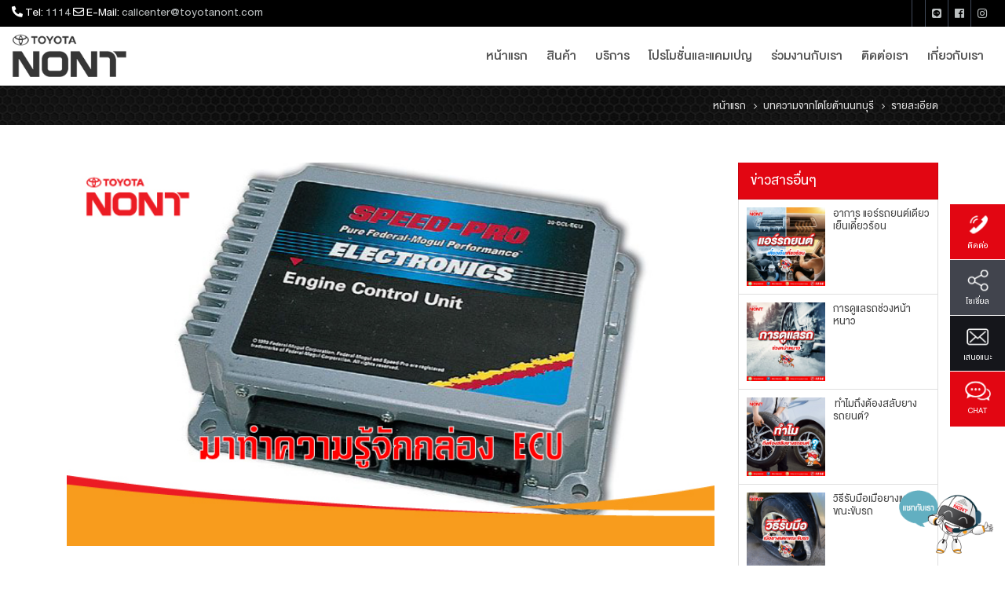

--- FILE ---
content_type: text/html; charset=UTF-8
request_url: https://www.toyotanont.com/articles-detail/615
body_size: 13209
content:
<!DOCTYPE html>
<html lang="en">
<head>
    <meta charset="utf-8">
    <meta http-equiv="X-UA-Compatible" content="IE=edge">
    <meta name="viewport" content="width=device-width, initial-scale=1">

    <!-- CSRF Token -->
    <meta name="csrf-token" content="7zs7LoN6abOW0AplwZYR0xdXPG9V1NGizq3ELzRF">

        <title>มาทำความรู้จักกล่อง ECU - TOYOTA Nont</title>
        
    
    <!-- og info -->
	<!-- For Google -->
            <meta property="title" content="มาทำความรู้จักกล่อง ECU - TOYOTA Nont" />
        <meta name="keywords" content="HTML,CSS,XML,JavaScript">
    <meta name="application-name" content="TOYOTANONT" />

    <!-- For Facebook -->
            <meta property="og:title" content="มาทำความรู้จักกล่อง ECU - TOYOTA Nont" />
        <meta property="og:type" content="article" />
    <meta property="og:image" content="https://www.toyotanont.com/public/uploads/news/07a0a35df18f23b8e79a365390f3e558.jpg" />
    <meta property="og:url" content="" />
            <meta property="og:description" content="มาทำความรู้จักกล่อง ECU - TOYOTA Nont" />
    
    <!-- For Twitter -->
    <meta name="twitter:title" content="" />
            <meta property="twitter:description" content="มาทำความรู้จักกล่อง ECU - TOYOTA Nont" />
        <meta name="twitter:image" content="https://www.toyotanont.com/public/uploads/news/07a0a35df18f23b8e79a365390f3e558.jpg" />


    <!-- Bootstrap CSS-->
    
    <link rel="stylesheet" href="https://stackpath.bootstrapcdn.com/bootstrap/4.1.3/css/bootstrap.min.css" integrity="sha384-MCw98/SFnGE8fJT3GXwEOngsV7Zt27NXFoaoApmYm81iuXoPkFOJwJ8ERdknLPMO" crossorigin="anonymous">
    <!-- Font Awesome CSS-->
    <link rel="stylesheet" href="https://www.toyotanont.com/public/css/fontawesome-all.min.css">
    <link rel="stylesheet" href="https://www.toyotanont.com/public/vendor/font-awesome/css/font-awesome.min.css">
    <!-- Fonts-->
    <link rel="stylesheet" href="https://www.toyotanont.com/public/css/fonts-app.css">

    <!-- Custom styles for this template -->
    <link href="https://www.toyotanont.com/public/css/owl.carousel/owl.carousel.min.css" rel="stylesheet">
    <link href="https://www.toyotanont.com/public/css/owl.carousel/owl.theme.default.min.css" rel="stylesheet">
    <!-- Styles -->
    <link href="https://www.toyotanont.com/public/css/webslidemenu.css" rel="stylesheet" >
    <link href="https://www.toyotanont.com/public/css/app.css" rel="stylesheet">

    
    
    <script async src="https://www.googletagmanager.com/gtag/js?id=UA-37411133-1"></script>
<script>
  window.dataLayer = window.dataLayer || [];
  function gtag(){dataLayer.push(arguments);}
  gtag('js', new Date());
  gtag('config', 'UA-37411133-1');
</script>
    
    
    <!-- Meta Pixel Code -->
    <script>
    !function(f,b,e,v,n,t,s)
    {if(f.fbq)return;n=f.fbq=function(){n.callMethod?
    n.callMethod.apply(n,arguments):n.queue.push(arguments)};
    if(!f._fbq)f._fbq=n;n.push=n;n.loaded=!0;n.version='2.0';
    n.queue=[];t=b.createElement(e);t.async=!0;
    t.src=v;s=b.getElementsByTagName(e)[0];
    s.parentNode.insertBefore(t,s)}(window, document,'script',
    'https://connect.facebook.net/en_US/fbevents.js');
    fbq('init', '1509278856290465');
    fbq('track', 'PageView');
    </script>
    <noscript><img height="1" width="1" style="display:none"
    src="https://www.facebook.com/tr?id=1509278856290465&ev=PageView&noscript=1"
    /></noscript>
    <!-- End Meta Pixel Code -->

    <!-- TikTok Pixel Code -->
    <script>
		!function (w, d, t) {
		  w.TiktokAnalyticsObject=t;var ttq=w[t]=w[t]||[];ttq.methods=["page","track","identify","instances","debug","on","off","once","ready","alias","group","enableCookie","disableCookie"],ttq.setAndDefer=function(t,e){t[e]=function(){t.push([e].concat(Array.prototype.slice.call(arguments,0)))}};for(var i=0;i<ttq.methods.length;i++)ttq.setAndDefer(ttq,ttq.methods[i]);ttq.instance=function(t){for(var e=ttq._i[t]||[],n=0;n<ttq.methods.length;n++
)ttq.setAndDefer(e,ttq.methods[n]);return e},ttq.load=function(e,n){var i="https://analytics.tiktok.com/i18n/pixel/events.js";ttq._i=ttq._i||{},ttq._i[e]=[],ttq._i[e]._u=i,ttq._t=ttq._t||{},ttq._t[e]=+new Date,ttq._o=ttq._o||{},ttq._o[e]=n||{};n=document.createElement("script");n.type="text/javascript",n.async=!0,n.src=i+"?sdkid="+e+"&lib="+t;e=document.getElementsByTagName("script")[0];e.parentNode.insertBefore(n,e)};
		
		  ttq.load('COUO5ABC77U7K555VB3G');
		  ttq.page();
		}(window, document, 'ttq');
	</script>
    <!-- End TikTok Pixel Code -->

    <!-- LINE Tag Base Code -->
    <!-- Do Not Modify -->
    <script>
    (function(g,d,o){
    g._ltq=g._ltq||[];g._lt=g._lt||function(){g._ltq.push(arguments)};
    var h=location.protocol==='https:'?'https://d.line-scdn.net':'http://d.line-cdn.net';
    var s=d.createElement('script');s.async=1;
    s.src=o||h+'/n/line_tag/public/release/v1/lt.js';
    var t=d.getElementsByTagName('script')[0];t.parentNode.insertBefore(s,t);
        })(window, document);
    _lt('init', {
    customerType: 'account',
    tagId: 'ff70ff68-1c21-4f42-bf74-ea4993fd3b12'
    });
    _lt('send', 'pv', ['ff70ff68-1c21-4f42-bf74-ea4993fd3b12']);
    </script>
    <noscript>
    <img height="1" width="1" style="display:none"
        src="https://tr.line.me/tag.gif?c_t=lap&t_id=ff70ff68-1c21-4f42-bf74-ea4993fd3b12&e=pv&noscript=1" />
    </noscript>
    <!-- End LINE Tag Base Code -->

    <!-- LINE Conversion code -->
    <script>
    _lt('send', 'cv', {
    type: 'Conversion'
    },['ff70ff68-1c21-4f42-bf74-ea4993fd3b12']);
    </script>
    <!-- End LINE Conversion code -->
    
</head>
<body>
    <div id="app" class="wsmenucontainer clearfix">
        <!-- bar_menu_mobile -->
        <div id="overlapblackbg"></div>
<div class="wsmobileheader clearfix"> 
    <a id="wsnavtoggle" class="animated-arrow"><span></span></a> 
    <a class="smallogo" href="https://www.toyotanont.com"><img src="https://www.toyotanont.com/public/images/logo-s.png" width="87" alt="TOYOTA Nont : โตโยต้านนท์" style="filter: grayscale(100%); -webkit-filter: grayscale(100%);"/></a> 
    <div id="filter" class="filter text-center"><img src="https://www.toyotanont.com/public/images/right-arrow.svg"></div>
</div>        <!-- Navigation -->
        <!-- <header class="top-fixed"> -->
    <header>
    	<div class="top">
        		<div class="row">
            		<div class="col-sm-6 text-left">
                		<i class="fas fa-phone o-60" style="-webkit-transform: scaleX(-1); transform: scaleX(-1);"></i> Tel: <a href="">1114</a>                        <i class="far fa-envelope"></i> E-Mail: <a href="mailto:&#99;al&#108;&#99;&#101;&#110;ter&#64;toy&#111;&#116;&#97;&#110;ont.c&#111;&#109;">&#99;&#97;&#108;&#108;&#99;ent&#101;r&#64;t&#111;y&#111;ta&#110;ont.co&#109;</a>
                	</div>
                    <div class="col-sm-6">
                    	<ul>
                        	
                                                        <li><a href="https://www.instagram.com/toyotanont1114/" target="_blank"><i class="fab fa-instagram"></i></a></li>                                                                                                                <li><a href="https://www.facebook.com/toyotanont" target="_blank"><i class="fab fa-facebook-f"></i></a></li>                            <li><a href="https://line.me/R/ti/p/%40nnx8864s" target="_blank"><i class="fab fa-line"></i></a></li>                            <li><a href="https://www.tiktok.com/@toyotanont" target="_blank"><i class="fab fa-brands fa-tiktok"></i></a></li>                        </ul>

                    </div>
            	</div>
        </div>

      <!--Main Menu HTML Code-->
      <div class="wsmain">
        <div class="smllogo"><a href="https://www.toyotanont.com"><img src="https://www.toyotanont.com/public/images/logo.png " alt="TOYOTA Nont : โตโยต้านนท์"/ style="filter: grayscale(1);"></a></div>
        <nav class="wsmenu clearfix">
          <ul class="mobile-sub wsmenu-list">
            <li><a href="https://www.toyotanont.com" >หน้าแรก </a></li>

            <!--สำหรับไอเพท จอคอม-->
            <li class="d-none d-sm-block">
            	<a href="#" >สินค้า</a>
            	<div class="megamenu clearfix">
                	<div class="container">

                        <ul class="list-menu-car tablinks">
                            <li id='car-list-menu' class="active"><a>รายละเอียดรถใหม่</a></li>
                            <li><a href="https://www.toyotanont.com/sale-campaign">แคมเปญรถใหม่</a></li>
                            <li id='dowload-menu'><a href="https://www.toyotanont.com/car-brochure">ดาวน์โหลดโบรชัวร์</a></li>
                            <li><a href="https://www.toyotanont.com/car-price-request">ขอใบเสนอราคา</a></li>
                            <li><a href="https://www.toyotanont.com/car-interest">คำนวณเงินดาวน์ เงินผ่อน</a></li>
                            <li id='accessories-menu'><a>อุปกรณ์ตกแต่ง</a></li>
                        </ul>

                        <!--รายละเอียดรถใหม่-->
                        <div id="car-list-tab" class="row tabcontent active">
                        	<!--เมนูเลือก ประเภทรถ-->
<ul class="col-12 type-car-ul">
  <li class="all-car active">รุ่นรถทั้งหมด</li>
  <li class="pv-car">รถยนต์นั่งส่วนบุคคล</li>
  <li class="cv-car">รถยนต์เพื่อการพาณิชย์</li>
  <li class="mpv-car">รถยนต์อเนกประสงค์</li>
</ul>

<!--ข้อมูลชนิดรถ ราคา-->
		<div class="col-lg-2 col-md-3 col-sm-4 col-12 car-type-div pv"> 
		<a href="https://www.toyotanont.com/car-model/yaris-ativ-nightshade" title="Yaris ATIV Nightshade"> 
			<img src="https://www.toyotanont.com/public/uploads/cars/model/5210afb4e032cb2efa2b440708e98558.png" alt="Yaris ATIV Nightshade : ยาริส เอทีฟ ไนท์เฉด" title="Yaris ATIV Nightshade : ยาริส เอทีฟ ไนท์เฉด" />
			<div class="detail">
				<p class="name">Yaris ATIV Nightshade</p>
				<p class="price">เริ่มต้น 709,000 บาท</p>
			</div>
		</a> 
	</div>
		<div class="col-lg-2 col-md-3 col-sm-4 col-12 car-type-div pv"> 
		<a href="https://www.toyotanont.com/car-model/yaris-ativ-gr-sport" title="Yaris ATIV GR Sport"> 
			<img src="https://www.toyotanont.com/public/uploads/cars/model/2276d6ccc6fa4ab541b57788a25a3af2.png" alt="Yaris ATIV GR Sport : Yaris ATIV GR Sport" title="Yaris ATIV GR Sport : Yaris ATIV GR Sport" />
			<div class="detail">
				<p class="name">Yaris ATIV GR Sport</p>
				<p class="price">เริ่มต้น 769,000 บาท</p>
			</div>
		</a> 
	</div>
		<div class="col-lg-2 col-md-3 col-sm-4 col-12 car-type-div pv"> 
		<a href="https://www.toyotanont.com/car-model/yaris" title="Yaris"> 
			<img src="https://www.toyotanont.com/public/uploads/cars/model/0b655be8952559cfb129e909cc22fa70.png" alt="Yaris : ยาริส" title="Yaris : ยาริส" />
			<div class="detail">
				<p class="name">Yaris</p>
				<p class="price">เริ่มต้น 584,000 บาท</p>
			</div>
		</a> 
	</div>
		<div class="col-lg-2 col-md-3 col-sm-4 col-12 car-type-div pv"> 
		<a href="https://www.toyotanont.com/car-model/yaris-ativ" title="Yaris ATIV"> 
			<img src="https://www.toyotanont.com/public/uploads/cars/model/fa6c5c3704119a531241b75b1e135156.png" alt="Yaris ATIV : ยาริส ATIV" title="Yaris ATIV : ยาริส ATIV" />
			<div class="detail">
				<p class="name">Yaris ATIV</p>
				<p class="price">เริ่มต้น 569,000 บาท</p>
			</div>
		</a> 
	</div>
		<div class="col-lg-2 col-md-3 col-sm-4 col-12 car-type-div pv"> 
		<a href="https://www.toyotanont.com/car-model/yaris-cross" title="Yaris Cross"> 
			<img src="https://www.toyotanont.com/public/uploads/cars/model/4073cebc383544de38807c3748831909.png" alt="Yaris Cross : ยาริสครอส" title="Yaris Cross : ยาริสครอส" />
			<div class="detail">
				<p class="name">Yaris Cross</p>
				<p class="price">เริ่มต้น 809,000 บาท</p>
			</div>
		</a> 
	</div>
		<div class="col-lg-2 col-md-3 col-sm-4 col-12 car-type-div pv"> 
		<a href="https://www.toyotanont.com/car-model/yaris-cross-nightshade" title="Yaris Cross Nightshade"> 
			<img src="https://www.toyotanont.com/public/uploads/cars/model/51a193f013d26a17384bd4a3cc39695a.png" alt="Yaris Cross Nightshade : ยาริส ครอส ไนท์เฉด" title="Yaris Cross Nightshade : ยาริส ครอส ไนท์เฉด" />
			<div class="detail">
				<p class="name">Yaris Cross Nightshade</p>
				<p class="price">เริ่มต้น 919,000 บาท</p>
			</div>
		</a> 
	</div>
		<div class="col-lg-2 col-md-3 col-sm-4 col-12 car-type-div pv"> 
		<a href="https://www.toyotanont.com/car-model/corolla-altis" title="Corolla Altis
"> 
			<img src="https://www.toyotanont.com/public/uploads/cars/model/fd839d9190b5911f56d8c0d77b23d1fc.png" alt="Corolla Altis
 : โคโรลล่า อัลติส" title="Corolla Altis
 : โคโรลล่า อัลติส" />
			<div class="detail">
				<p class="name">Corolla Altis
</p>
				<p class="price">เริ่มต้น 894,000 บาท</p>
			</div>
		</a> 
	</div>
		<div class="col-lg-2 col-md-3 col-sm-4 col-12 car-type-div pv"> 
		<a href="https://www.toyotanont.com/car-model/corolla-altis-gr-sport" title="Corolla Altis GR Sport"> 
			<img src="https://www.toyotanont.com/public/uploads/cars/model/2df234b3dabfd150061f902c4c285837.png" alt="Corolla Altis GR Sport : โคโรลล่า อัลติส จีอาร์ สปอร์ต" title="Corolla Altis GR Sport : โคโรลล่า อัลติส จีอาร์ สปอร์ต" />
			<div class="detail">
				<p class="name">Corolla Altis GR Sport</p>
				<p class="price">เริ่มต้น 1,129,000 บาท</p>
			</div>
		</a> 
	</div>
		<div class="col-lg-2 col-md-3 col-sm-4 col-12 car-type-div pv"> 
		<a href="https://www.toyotanont.com/car-model/corolla-cross" title="Corolla Cross"> 
			<img src="https://www.toyotanont.com/public/uploads/cars/model/72a7a090641b6309091360f0d7ac982b.png" alt="Corolla Cross : โคโรลล่า ครอส" title="Corolla Cross : โคโรลล่า ครอส" />
			<div class="detail">
				<p class="name">Corolla Cross</p>
				<p class="price">เริ่มต้น 989,000 บาท</p>
			</div>
		</a> 
	</div>
		<div class="col-lg-2 col-md-3 col-sm-4 col-12 car-type-div pv"> 
		<a href="https://www.toyotanont.com/car-model/corolla-cross-gr-sport" title="Corolla Cross GR Sport"> 
			<img src="https://www.toyotanont.com/public/uploads/cars/model/f5483e3a9ff8901f024ed31667c11550.png" alt="Corolla Cross GR Sport : Corolla Cross GR Sport" title="Corolla Cross GR Sport : Corolla Cross GR Sport" />
			<div class="detail">
				<p class="name">Corolla Cross GR Sport</p>
				<p class="price">เริ่มต้น 1,254,000 บาท</p>
			</div>
		</a> 
	</div>
		<div class="col-lg-2 col-md-3 col-sm-4 col-12 car-type-div pv"> 
		<a href="https://www.toyotanont.com/car-model/camry" title="Camry"> 
			<img src="https://www.toyotanont.com/public/uploads/cars/model/49d555a0e4bdab2fa2663ccd343a5cba.png" alt="Camry : คัมรี่" title="Camry : คัมรี่" />
			<div class="detail">
				<p class="name">Camry</p>
				<p class="price">เริ่มต้น 1,455,000 บาท</p>
			</div>
		</a> 
	</div>
		<div class="col-lg-2 col-md-3 col-sm-4 col-12 car-type-div pv"> 
		<a href="https://www.toyotanont.com/car-model/bz4x" title="BZ4X"> 
			<img src="https://www.toyotanont.com/public/uploads/cars/model/d3cd339f3bd4c511d5d3eb317c81ab2a.png" alt="BZ4X : BZ4X" title="BZ4X : BZ4X" />
			<div class="detail">
				<p class="name">BZ4X</p>
				<p class="price">เริ่มต้น 1,529,000 บาท</p>
			</div>
		</a> 
	</div>
		<div class="col-lg-2 col-md-3 col-sm-4 col-12 car-type-div cv"> 
		<a href="https://www.toyotanont.com/car-model/hilux-champ" title="Hilux Champ"> 
			<img src="https://www.toyotanont.com/public/uploads/cars/model/52d8b7212d32e37561bc1b56c4c5e3bd.png" alt="Hilux Champ : ไฮลักซ์ แชมป์" title="Hilux Champ : ไฮลักซ์ แชมป์" />
			<div class="detail">
				<p class="name">Hilux Champ</p>
				<p class="price">เริ่มต้น 459,000 บาท</p>
			</div>
		</a> 
	</div>
		<div class="col-lg-2 col-md-3 col-sm-4 col-12 car-type-div cv"> 
		<a href="https://www.toyotanont.com/car-model/hilux-revo-standard-cab" title="Hilux Revo Standard Cab"> 
			<img src="https://www.toyotanont.com/public/uploads/cars/model/b07bea2d8cd43a4f3fb4973c04c974b9.png" alt="Hilux Revo Standard Cab : ไฮลักซ์ รีโว่ สแตนดาร์ด แค็บ" title="Hilux Revo Standard Cab : ไฮลักซ์ รีโว่ สแตนดาร์ด แค็บ" />
			<div class="detail">
				<p class="name">Hilux Revo Standard Cab</p>
				<p class="price">เริ่มต้น 584,000 บาท</p>
			</div>
		</a> 
	</div>
		<div class="col-lg-2 col-md-3 col-sm-4 col-12 car-type-div cv"> 
		<a href="https://www.toyotanont.com/car-model/hilux-revo-prerunner-4x4" title="Hilux Revo Prerunner &amp; 4x4"> 
			<img src="https://www.toyotanont.com/public/uploads/cars/model/99ea88b7f2d2e3af29364a4c9823b0df.png" alt="Hilux Revo Prerunner &amp; 4x4 : ไฮลักซ์ รีโว่ พรีรันเนอร์ &amp; 4x4" title="Hilux Revo Prerunner &amp; 4x4 : ไฮลักซ์ รีโว่ พรีรันเนอร์ &amp; 4x4" />
			<div class="detail">
				<p class="name">Hilux Revo Prerunner &amp; 4x4</p>
				<p class="price">เริ่มต้น 775,000 บาท</p>
			</div>
		</a> 
	</div>
		<div class="col-lg-2 col-md-3 col-sm-4 col-12 car-type-div cv"> 
		<a href="https://www.toyotanont.com/car-model/hilux-revo-z-edition" title="Hilux Revo Z Edition"> 
			<img src="https://www.toyotanont.com/public/uploads/cars/model/c68c6a3fe92ec22f9513fa40a8e93fb5.png" alt="Hilux Revo Z Edition : ไฮลักซ์ รีโว่ Z Edition" title="Hilux Revo Z Edition : ไฮลักซ์ รีโว่ Z Edition" />
			<div class="detail">
				<p class="name">Hilux Revo Z Edition</p>
				<p class="price">เริ่มต้น 669,000 บาท</p>
			</div>
		</a> 
	</div>
		<div class="col-lg-2 col-md-3 col-sm-4 col-12 car-type-div cv"> 
		<a href="https://www.toyotanont.com/car-model/hilux-revo-rocco" title="Hilux Revo Rocco"> 
			<img src="https://www.toyotanont.com/public/uploads/cars/model/c04dc85702ebe40072fc006b08bdef9b.png" alt="Hilux Revo Rocco : ไฮลักซ์ รีโว่ ร็อคโค่" title="Hilux Revo Rocco : ไฮลักซ์ รีโว่ ร็อคโค่" />
			<div class="detail">
				<p class="name">Hilux Revo Rocco</p>
				<p class="price">เริ่มต้น 1,006,000 บาท</p>
			</div>
		</a> 
	</div>
		<div class="col-lg-2 col-md-3 col-sm-4 col-12 car-type-div cv"> 
		<a href="https://www.toyotanont.com/car-model/hilux-revo-gr-sport" title="Hilux Revo GR Sport"> 
			<img src="https://www.toyotanont.com/public/uploads/cars/model/c713ef797ca652072b9ef1dd7bbd4b8f.png" alt="Hilux Revo GR Sport : ไฮลักซ์ รีโว่ GR Sport" title="Hilux Revo GR Sport : ไฮลักซ์ รีโว่ GR Sport" />
			<div class="detail">
				<p class="name">Hilux Revo GR Sport</p>
				<p class="price">เริ่มต้น 934,000 บาท</p>
			</div>
		</a> 
	</div>
		<div class="col-lg-2 col-md-3 col-sm-4 col-12 car-type-div cv"> 
		<a href="https://www.toyotanont.com/car-model/hiace" title="Hiace"> 
			<img src="https://www.toyotanont.com/public/uploads/cars/model/b45de0504b2095848fa08932b0866451.png" alt="Hiace : ไฮเอช" title="Hiace : ไฮเอช" />
			<div class="detail">
				<p class="name">Hiace</p>
				<p class="price">เริ่มต้น 999,000 บาท</p>
			</div>
		</a> 
	</div>
		<div class="col-lg-2 col-md-3 col-sm-4 col-12 car-type-div cv"> 
		<a href="https://www.toyotanont.com/car-model/commuter" title="Commuter"> 
			<img src="https://www.toyotanont.com/public/uploads/cars/model/e4195e45e6b7c657e8a0f6c50ddd23eb.png" alt="Commuter : คอมมูเตอร์" title="Commuter : คอมมูเตอร์" />
			<div class="detail">
				<p class="name">Commuter</p>
				<p class="price">เริ่มต้น 1,269,000 บาท</p>
			</div>
		</a> 
	</div>
		<div class="col-lg-2 col-md-3 col-sm-4 col-12 car-type-div mpv"> 
		<a href="https://www.toyotanont.com/car-model/veloz" title="Veloz"> 
			<img src="https://www.toyotanont.com/public/uploads/cars/model/958190e9721e28066a180303e016bf73.png" alt="Veloz : Veloz" title="Veloz : Veloz" />
			<div class="detail">
				<p class="name">Veloz</p>
				<p class="price">เริ่มต้น 795,000 บาท</p>
			</div>
		</a> 
	</div>
		<div class="col-lg-2 col-md-3 col-sm-4 col-12 car-type-div mpv"> 
		<a href="https://www.toyotanont.com/car-model/innova-zenix" title="Innova Zenix"> 
			<img src="https://www.toyotanont.com/public/uploads/cars/model/56b3d432a76f7b8998cfabd8b5af3cf5.png" alt="Innova Zenix : อินโนวา เซนิก" title="Innova Zenix : อินโนวา เซนิก" />
			<div class="detail">
				<p class="name">Innova Zenix</p>
				<p class="price">เริ่มต้น 1,379,000 บาท</p>
			</div>
		</a> 
	</div>
		<div class="col-lg-2 col-md-3 col-sm-4 col-12 car-type-div mpv"> 
		<a href="https://www.toyotanont.com/car-model/fortuner-legender" title="Fortuner Legender"> 
			<img src="https://www.toyotanont.com/public/uploads/cars/model/5c7e250d8f27242eeaf52d20ae556494.png" alt="Fortuner Legender : ฟอร์จูนเนอร์ เลเจนเดอร์" title="Fortuner Legender : ฟอร์จูนเนอร์ เลเจนเดอร์" />
			<div class="detail">
				<p class="name">Fortuner Legender</p>
				<p class="price">เริ่มต้น 1,643,000 บาท</p>
			</div>
		</a> 
	</div>
		<div class="col-lg-2 col-md-3 col-sm-4 col-12 car-type-div mpv"> 
		<a href="https://www.toyotanont.com/car-model/fortuner-gr-sport" title="Fortuner GR Sport"> 
			<img src="https://www.toyotanont.com/public/uploads/cars/model/6c10723e928724c0e995e33ed8f6d671.png" alt="Fortuner GR Sport : ฟอร์จูนเนอร์ GR Sport" title="Fortuner GR Sport : ฟอร์จูนเนอร์ GR Sport" />
			<div class="detail">
				<p class="name">Fortuner GR Sport</p>
				<p class="price">เริ่มต้น 1,969,000 บาท</p>
			</div>
		</a> 
	</div>
		<div class="col-lg-2 col-md-3 col-sm-4 col-12 car-type-div mpv"> 
		<a href="https://www.toyotanont.com/car-model/fortuner-leader" title="Fortuner Leader"> 
			<img src="https://www.toyotanont.com/public/uploads/cars/model/3a57eb6310d94ff8598864b04572cfee.png" alt="Fortuner Leader : Fortuner Leader" title="Fortuner Leader : Fortuner Leader" />
			<div class="detail">
				<p class="name">Fortuner Leader</p>
				<p class="price">เริ่มต้น 1,239,000 บาท</p>
			</div>
		</a> 
	</div>
		<div class="col-lg-2 col-md-3 col-sm-4 col-12 car-type-div mpv"> 
		<a href="https://www.toyotanont.com/car-model/alphard" title="Alphard"> 
			<img src="https://www.toyotanont.com/public/uploads/cars/model/ac954cdf666d589e65ad0bd68c4367ab.png" alt="Alphard : อัลฟาร์ด" title="Alphard : อัลฟาร์ด" />
			<div class="detail">
				<p class="name">Alphard</p>
				<p class="price">เริ่มต้น 4,129,000 บาท</p>
			</div>
		</a> 
	</div>
		<div class="col-lg-2 col-md-3 col-sm-4 col-12 car-type-div mpv"> 
		<a href="https://www.toyotanont.com/car-model/coaster" title="Coaster"> 
			<img src="https://www.toyotanont.com/public/uploads/cars/model/2c2740f7c85f7235348e3e3c453ecd2b.png" alt="Coaster : โคสเตอร์" title="Coaster : โคสเตอร์" />
			<div class="detail">
				<p class="name">Coaster</p>
				<p class="price">เริ่มต้น 1,960,000 บาท</p>
			</div>
		</a> 
	</div>
		<div class="col-lg-2 col-md-3 col-sm-4 col-12 car-type-div mpv"> 
		<a href="https://www.toyotanont.com/car-model/majesty" title="Majesty"> 
			<img src="https://www.toyotanont.com/public/uploads/cars/model/7d72300a5497fd473a668c73e23a1e38.png" alt="Majesty : มาเจสตี้" title="Majesty : มาเจสตี้" />
			<div class="detail">
				<p class="name">Majesty</p>
				<p class="price">เริ่มต้น 1,989,000 บาท</p>
			</div>
		</a> 
	</div>
		<div class="col-lg-2 col-md-3 col-sm-4 col-12 car-type-div cv"> 
		<a href="https://www.toyotanont.com/car-model/hilux-travo-standard-cab-4trex" title="Hilux Travo Standard Cab 4TREX"> 
			<img src="https://www.toyotanont.com/public/uploads/cars/model/b77544cd51ebc76db33b4685af039a98.png" alt="Hilux Travo Standard Cab 4TREX : ไฮลักซ์ ทราโว่ สแตนดาร์ด แค็บ 4TREX" title="Hilux Travo Standard Cab 4TREX : ไฮลักซ์ ทราโว่ สแตนดาร์ด แค็บ 4TREX" />
			<div class="detail">
				<p class="name">Hilux Travo Standard Cab 4TREX</p>
				<p class="price">เริ่มต้น 767,000 บาท</p>
			</div>
		</a> 
	</div>
		<div class="col-lg-2 col-md-3 col-sm-4 col-12 car-type-div cv"> 
		<a href="https://www.toyotanont.com/car-model/hilux-travo-prerunner-4trex" title="Hilux Travo Prerunner &amp; 4TREX"> 
			<img src="https://www.toyotanont.com/public/uploads/cars/model/e15cb3c4a16d98e74193559396955067.png" alt="Hilux Travo Prerunner &amp; 4TREX : ไฮลักซ์ ทราโว่ พรีรันเนอร์ และ 4TREX" title="Hilux Travo Prerunner &amp; 4TREX : ไฮลักซ์ ทราโว่ พรีรันเนอร์ และ 4TREX" />
			<div class="detail">
				<p class="name">Hilux Travo Prerunner &amp; 4TREX</p>
				<p class="price">เริ่มต้น 789,000 บาท</p>
			</div>
		</a> 
	</div>
		<div class="col-lg-2 col-md-3 col-sm-4 col-12 car-type-div cv"> 
		<a href="https://www.toyotanont.com/car-model/hilux-travo-overland" title="Hilux Travo Overland"> 
			<img src="https://www.toyotanont.com/public/uploads/cars/model/79c811ec10e5ed30830f5c40bd3ca4ce.png" alt="Hilux Travo Overland : ไฮลักซ์ ทราโว่ โอเวอร์แลนด์" title="Hilux Travo Overland : ไฮลักซ์ ทราโว่ โอเวอร์แลนด์" />
			<div class="detail">
				<p class="name">Hilux Travo Overland</p>
				<p class="price">เริ่มต้น 1,102,000 บาท</p>
			</div>
		</a> 
	</div>
		<div class="col-lg-2 col-md-3 col-sm-4 col-12 car-type-div cv"> 
		<a href="https://www.toyotanont.com/car-model/hilux-travo-e" title="Hilux Travo-e"> 
			<img src="https://www.toyotanont.com/public/uploads/cars/model/2196850eeb8005bec213da220bdbe0d2.png" alt="Hilux Travo-e : ไฮลักซ์ ทราโว่-อี" title="Hilux Travo-e : ไฮลักซ์ ทราโว่-อี" />
			<div class="detail">
				<p class="name">Hilux Travo-e</p>
				<p class="price">เริ่มต้น 1,491,000 บาท</p>
			</div>
		</a> 
	</div>
                        </div>
                        <!--รายละเอียดรถใหม่-->

                        <!--ดาวน์โหลดโบรชัวร์-->
                        
                        <!--ดาวน์โหลดโบรชัวร์-->

                        <!--อุปกรณ์ตกแต่ง-->
                        <div id="accessories-tab" class="row tabcontent">
                            <!--เมนูเลือก ประเภทรถ-->
<ul class="col-12 type-car-ul">
  <li class="all-car active">รุ่นรถทั้งหมด</li>
  <li class="pv-car">รถยนต์นั่งส่วนบุคคล</li>
  <li class="cv-car">รถยนต์เพื่อการพาณิชย์</li>
  <li class="mpv-car">รถยนต์อเนกประสงค์</li>
</ul>

<!--ข้อมูลชนิดรถ ราคา-->
		<div class="col-lg-2 col-md-3 col-sm-4 col-12 car-type-div pv"> 
		<a href="https://www.toyotanont.com/car-accessary/yaris-ativ-nightshade" title="Yaris ATIV Nightshade"> 
			<img src="https://www.toyotanont.com/public/uploads/cars/model/5210afb4e032cb2efa2b440708e98558.png" alt="Yaris ATIV Nightshade : ยาริส เอทีฟ ไนท์เฉด" title="Yaris ATIV Nightshade : ยาริส เอทีฟ ไนท์เฉด" />
			<div class="detail">
				<p class="name">Yaris ATIV Nightshade</p>
			</div>
		</a> 
	</div>
		<div class="col-lg-2 col-md-3 col-sm-4 col-12 car-type-div pv"> 
		<a href="https://www.toyotanont.com/car-accessary/yaris-ativ-gr-sport" title="Yaris ATIV GR Sport"> 
			<img src="https://www.toyotanont.com/public/uploads/cars/model/2276d6ccc6fa4ab541b57788a25a3af2.png" alt="Yaris ATIV GR Sport : Yaris ATIV GR Sport" title="Yaris ATIV GR Sport : Yaris ATIV GR Sport" />
			<div class="detail">
				<p class="name">Yaris ATIV GR Sport</p>
			</div>
		</a> 
	</div>
		<div class="col-lg-2 col-md-3 col-sm-4 col-12 car-type-div pv"> 
		<a href="https://www.toyotanont.com/car-accessary/yaris" title="Yaris"> 
			<img src="https://www.toyotanont.com/public/uploads/cars/model/0b655be8952559cfb129e909cc22fa70.png" alt="Yaris : ยาริส" title="Yaris : ยาริส" />
			<div class="detail">
				<p class="name">Yaris</p>
			</div>
		</a> 
	</div>
		<div class="col-lg-2 col-md-3 col-sm-4 col-12 car-type-div pv"> 
		<a href="https://www.toyotanont.com/car-accessary/yaris-ativ" title="Yaris ATIV"> 
			<img src="https://www.toyotanont.com/public/uploads/cars/model/fa6c5c3704119a531241b75b1e135156.png" alt="Yaris ATIV : ยาริส ATIV" title="Yaris ATIV : ยาริส ATIV" />
			<div class="detail">
				<p class="name">Yaris ATIV</p>
			</div>
		</a> 
	</div>
		<div class="col-lg-2 col-md-3 col-sm-4 col-12 car-type-div pv"> 
		<a href="https://www.toyotanont.com/car-accessary/yaris-cross" title="Yaris Cross"> 
			<img src="https://www.toyotanont.com/public/uploads/cars/model/4073cebc383544de38807c3748831909.png" alt="Yaris Cross : ยาริสครอส" title="Yaris Cross : ยาริสครอส" />
			<div class="detail">
				<p class="name">Yaris Cross</p>
			</div>
		</a> 
	</div>
		<div class="col-lg-2 col-md-3 col-sm-4 col-12 car-type-div pv"> 
		<a href="https://www.toyotanont.com/car-accessary/yaris-cross-nightshade" title="Yaris Cross Nightshade"> 
			<img src="https://www.toyotanont.com/public/uploads/cars/model/51a193f013d26a17384bd4a3cc39695a.png" alt="Yaris Cross Nightshade : ยาริส ครอส ไนท์เฉด" title="Yaris Cross Nightshade : ยาริส ครอส ไนท์เฉด" />
			<div class="detail">
				<p class="name">Yaris Cross Nightshade</p>
			</div>
		</a> 
	</div>
		<div class="col-lg-2 col-md-3 col-sm-4 col-12 car-type-div pv"> 
		<a href="https://www.toyotanont.com/car-accessary/corolla-altis" title="Corolla Altis
"> 
			<img src="https://www.toyotanont.com/public/uploads/cars/model/fd839d9190b5911f56d8c0d77b23d1fc.png" alt="Corolla Altis
 : โคโรลล่า อัลติส" title="Corolla Altis
 : โคโรลล่า อัลติส" />
			<div class="detail">
				<p class="name">Corolla Altis
</p>
			</div>
		</a> 
	</div>
		<div class="col-lg-2 col-md-3 col-sm-4 col-12 car-type-div pv"> 
		<a href="https://www.toyotanont.com/car-accessary/corolla-altis-gr-sport" title="Corolla Altis GR Sport"> 
			<img src="https://www.toyotanont.com/public/uploads/cars/model/2df234b3dabfd150061f902c4c285837.png" alt="Corolla Altis GR Sport : โคโรลล่า อัลติส จีอาร์ สปอร์ต" title="Corolla Altis GR Sport : โคโรลล่า อัลติส จีอาร์ สปอร์ต" />
			<div class="detail">
				<p class="name">Corolla Altis GR Sport</p>
			</div>
		</a> 
	</div>
		<div class="col-lg-2 col-md-3 col-sm-4 col-12 car-type-div pv"> 
		<a href="https://www.toyotanont.com/car-accessary/corolla-cross" title="Corolla Cross"> 
			<img src="https://www.toyotanont.com/public/uploads/cars/model/72a7a090641b6309091360f0d7ac982b.png" alt="Corolla Cross : โคโรลล่า ครอส" title="Corolla Cross : โคโรลล่า ครอส" />
			<div class="detail">
				<p class="name">Corolla Cross</p>
			</div>
		</a> 
	</div>
		<div class="col-lg-2 col-md-3 col-sm-4 col-12 car-type-div pv"> 
		<a href="https://www.toyotanont.com/car-accessary/corolla-cross-gr-sport" title="Corolla Cross GR Sport"> 
			<img src="https://www.toyotanont.com/public/uploads/cars/model/f5483e3a9ff8901f024ed31667c11550.png" alt="Corolla Cross GR Sport : Corolla Cross GR Sport" title="Corolla Cross GR Sport : Corolla Cross GR Sport" />
			<div class="detail">
				<p class="name">Corolla Cross GR Sport</p>
			</div>
		</a> 
	</div>
		<div class="col-lg-2 col-md-3 col-sm-4 col-12 car-type-div pv"> 
		<a href="https://www.toyotanont.com/car-accessary/camry" title="Camry"> 
			<img src="https://www.toyotanont.com/public/uploads/cars/model/49d555a0e4bdab2fa2663ccd343a5cba.png" alt="Camry : คัมรี่" title="Camry : คัมรี่" />
			<div class="detail">
				<p class="name">Camry</p>
			</div>
		</a> 
	</div>
		<div class="col-lg-2 col-md-3 col-sm-4 col-12 car-type-div pv"> 
		<a href="https://www.toyotanont.com/car-accessary/bz4x" title="BZ4X"> 
			<img src="https://www.toyotanont.com/public/uploads/cars/model/d3cd339f3bd4c511d5d3eb317c81ab2a.png" alt="BZ4X : BZ4X" title="BZ4X : BZ4X" />
			<div class="detail">
				<p class="name">BZ4X</p>
			</div>
		</a> 
	</div>
		<div class="col-lg-2 col-md-3 col-sm-4 col-12 car-type-div cv"> 
		<a href="https://www.toyotanont.com/car-accessary/hilux-champ" title="Hilux Champ"> 
			<img src="https://www.toyotanont.com/public/uploads/cars/model/52d8b7212d32e37561bc1b56c4c5e3bd.png" alt="Hilux Champ : ไฮลักซ์ แชมป์" title="Hilux Champ : ไฮลักซ์ แชมป์" />
			<div class="detail">
				<p class="name">Hilux Champ</p>
			</div>
		</a> 
	</div>
		<div class="col-lg-2 col-md-3 col-sm-4 col-12 car-type-div cv"> 
		<a href="https://www.toyotanont.com/car-accessary/hilux-revo-standard-cab" title="Hilux Revo Standard Cab"> 
			<img src="https://www.toyotanont.com/public/uploads/cars/model/b07bea2d8cd43a4f3fb4973c04c974b9.png" alt="Hilux Revo Standard Cab : ไฮลักซ์ รีโว่ สแตนดาร์ด แค็บ" title="Hilux Revo Standard Cab : ไฮลักซ์ รีโว่ สแตนดาร์ด แค็บ" />
			<div class="detail">
				<p class="name">Hilux Revo Standard Cab</p>
			</div>
		</a> 
	</div>
		<div class="col-lg-2 col-md-3 col-sm-4 col-12 car-type-div cv"> 
		<a href="https://www.toyotanont.com/car-accessary/hilux-revo-prerunner-4x4" title="Hilux Revo Prerunner &amp; 4x4"> 
			<img src="https://www.toyotanont.com/public/uploads/cars/model/99ea88b7f2d2e3af29364a4c9823b0df.png" alt="Hilux Revo Prerunner &amp; 4x4 : ไฮลักซ์ รีโว่ พรีรันเนอร์ &amp; 4x4" title="Hilux Revo Prerunner &amp; 4x4 : ไฮลักซ์ รีโว่ พรีรันเนอร์ &amp; 4x4" />
			<div class="detail">
				<p class="name">Hilux Revo Prerunner &amp; 4x4</p>
			</div>
		</a> 
	</div>
		<div class="col-lg-2 col-md-3 col-sm-4 col-12 car-type-div cv"> 
		<a href="https://www.toyotanont.com/car-accessary/hilux-revo-z-edition" title="Hilux Revo Z Edition"> 
			<img src="https://www.toyotanont.com/public/uploads/cars/model/c68c6a3fe92ec22f9513fa40a8e93fb5.png" alt="Hilux Revo Z Edition : ไฮลักซ์ รีโว่ Z Edition" title="Hilux Revo Z Edition : ไฮลักซ์ รีโว่ Z Edition" />
			<div class="detail">
				<p class="name">Hilux Revo Z Edition</p>
			</div>
		</a> 
	</div>
		<div class="col-lg-2 col-md-3 col-sm-4 col-12 car-type-div cv"> 
		<a href="https://www.toyotanont.com/car-accessary/hilux-revo-rocco" title="Hilux Revo Rocco"> 
			<img src="https://www.toyotanont.com/public/uploads/cars/model/c04dc85702ebe40072fc006b08bdef9b.png" alt="Hilux Revo Rocco : ไฮลักซ์ รีโว่ ร็อคโค่" title="Hilux Revo Rocco : ไฮลักซ์ รีโว่ ร็อคโค่" />
			<div class="detail">
				<p class="name">Hilux Revo Rocco</p>
			</div>
		</a> 
	</div>
		<div class="col-lg-2 col-md-3 col-sm-4 col-12 car-type-div cv"> 
		<a href="https://www.toyotanont.com/car-accessary/hilux-revo-gr-sport" title="Hilux Revo GR Sport"> 
			<img src="https://www.toyotanont.com/public/uploads/cars/model/c713ef797ca652072b9ef1dd7bbd4b8f.png" alt="Hilux Revo GR Sport : ไฮลักซ์ รีโว่ GR Sport" title="Hilux Revo GR Sport : ไฮลักซ์ รีโว่ GR Sport" />
			<div class="detail">
				<p class="name">Hilux Revo GR Sport</p>
			</div>
		</a> 
	</div>
		<div class="col-lg-2 col-md-3 col-sm-4 col-12 car-type-div cv"> 
		<a href="https://www.toyotanont.com/car-accessary/hiace" title="Hiace"> 
			<img src="https://www.toyotanont.com/public/uploads/cars/model/b45de0504b2095848fa08932b0866451.png" alt="Hiace : ไฮเอช" title="Hiace : ไฮเอช" />
			<div class="detail">
				<p class="name">Hiace</p>
			</div>
		</a> 
	</div>
		<div class="col-lg-2 col-md-3 col-sm-4 col-12 car-type-div cv"> 
		<a href="https://www.toyotanont.com/car-accessary/commuter" title="Commuter"> 
			<img src="https://www.toyotanont.com/public/uploads/cars/model/e4195e45e6b7c657e8a0f6c50ddd23eb.png" alt="Commuter : คอมมูเตอร์" title="Commuter : คอมมูเตอร์" />
			<div class="detail">
				<p class="name">Commuter</p>
			</div>
		</a> 
	</div>
		<div class="col-lg-2 col-md-3 col-sm-4 col-12 car-type-div mpv"> 
		<a href="https://www.toyotanont.com/car-accessary/veloz" title="Veloz"> 
			<img src="https://www.toyotanont.com/public/uploads/cars/model/958190e9721e28066a180303e016bf73.png" alt="Veloz : Veloz" title="Veloz : Veloz" />
			<div class="detail">
				<p class="name">Veloz</p>
			</div>
		</a> 
	</div>
		<div class="col-lg-2 col-md-3 col-sm-4 col-12 car-type-div mpv"> 
		<a href="https://www.toyotanont.com/car-accessary/innova-zenix" title="Innova Zenix"> 
			<img src="https://www.toyotanont.com/public/uploads/cars/model/56b3d432a76f7b8998cfabd8b5af3cf5.png" alt="Innova Zenix : อินโนวา เซนิก" title="Innova Zenix : อินโนวา เซนิก" />
			<div class="detail">
				<p class="name">Innova Zenix</p>
			</div>
		</a> 
	</div>
		<div class="col-lg-2 col-md-3 col-sm-4 col-12 car-type-div mpv"> 
		<a href="https://www.toyotanont.com/car-accessary/fortuner-legender" title="Fortuner Legender"> 
			<img src="https://www.toyotanont.com/public/uploads/cars/model/5c7e250d8f27242eeaf52d20ae556494.png" alt="Fortuner Legender : ฟอร์จูนเนอร์ เลเจนเดอร์" title="Fortuner Legender : ฟอร์จูนเนอร์ เลเจนเดอร์" />
			<div class="detail">
				<p class="name">Fortuner Legender</p>
			</div>
		</a> 
	</div>
		<div class="col-lg-2 col-md-3 col-sm-4 col-12 car-type-div mpv"> 
		<a href="https://www.toyotanont.com/car-accessary/fortuner-gr-sport" title="Fortuner GR Sport"> 
			<img src="https://www.toyotanont.com/public/uploads/cars/model/6c10723e928724c0e995e33ed8f6d671.png" alt="Fortuner GR Sport : ฟอร์จูนเนอร์ GR Sport" title="Fortuner GR Sport : ฟอร์จูนเนอร์ GR Sport" />
			<div class="detail">
				<p class="name">Fortuner GR Sport</p>
			</div>
		</a> 
	</div>
		<div class="col-lg-2 col-md-3 col-sm-4 col-12 car-type-div mpv"> 
		<a href="https://www.toyotanont.com/car-accessary/fortuner-leader" title="Fortuner Leader"> 
			<img src="https://www.toyotanont.com/public/uploads/cars/model/3a57eb6310d94ff8598864b04572cfee.png" alt="Fortuner Leader : Fortuner Leader" title="Fortuner Leader : Fortuner Leader" />
			<div class="detail">
				<p class="name">Fortuner Leader</p>
			</div>
		</a> 
	</div>
		<div class="col-lg-2 col-md-3 col-sm-4 col-12 car-type-div mpv"> 
		<a href="https://www.toyotanont.com/car-accessary/alphard" title="Alphard"> 
			<img src="https://www.toyotanont.com/public/uploads/cars/model/ac954cdf666d589e65ad0bd68c4367ab.png" alt="Alphard : อัลฟาร์ด" title="Alphard : อัลฟาร์ด" />
			<div class="detail">
				<p class="name">Alphard</p>
			</div>
		</a> 
	</div>
		<div class="col-lg-2 col-md-3 col-sm-4 col-12 car-type-div mpv"> 
		<a href="https://www.toyotanont.com/car-accessary/coaster" title="Coaster"> 
			<img src="https://www.toyotanont.com/public/uploads/cars/model/2c2740f7c85f7235348e3e3c453ecd2b.png" alt="Coaster : โคสเตอร์" title="Coaster : โคสเตอร์" />
			<div class="detail">
				<p class="name">Coaster</p>
			</div>
		</a> 
	</div>
		<div class="col-lg-2 col-md-3 col-sm-4 col-12 car-type-div mpv"> 
		<a href="https://www.toyotanont.com/car-accessary/majesty" title="Majesty"> 
			<img src="https://www.toyotanont.com/public/uploads/cars/model/7d72300a5497fd473a668c73e23a1e38.png" alt="Majesty : มาเจสตี้" title="Majesty : มาเจสตี้" />
			<div class="detail">
				<p class="name">Majesty</p>
			</div>
		</a> 
	</div>
		<div class="col-lg-2 col-md-3 col-sm-4 col-12 car-type-div cv"> 
		<a href="https://www.toyotanont.com/car-accessary/hilux-travo-standard-cab-4trex" title="Hilux Travo Standard Cab 4TREX"> 
			<img src="https://www.toyotanont.com/public/uploads/cars/model/b77544cd51ebc76db33b4685af039a98.png" alt="Hilux Travo Standard Cab 4TREX : ไฮลักซ์ ทราโว่ สแตนดาร์ด แค็บ 4TREX" title="Hilux Travo Standard Cab 4TREX : ไฮลักซ์ ทราโว่ สแตนดาร์ด แค็บ 4TREX" />
			<div class="detail">
				<p class="name">Hilux Travo Standard Cab 4TREX</p>
			</div>
		</a> 
	</div>
		<div class="col-lg-2 col-md-3 col-sm-4 col-12 car-type-div cv"> 
		<a href="https://www.toyotanont.com/car-accessary/hilux-travo-prerunner-4trex" title="Hilux Travo Prerunner &amp; 4TREX"> 
			<img src="https://www.toyotanont.com/public/uploads/cars/model/e15cb3c4a16d98e74193559396955067.png" alt="Hilux Travo Prerunner &amp; 4TREX : ไฮลักซ์ ทราโว่ พรีรันเนอร์ และ 4TREX" title="Hilux Travo Prerunner &amp; 4TREX : ไฮลักซ์ ทราโว่ พรีรันเนอร์ และ 4TREX" />
			<div class="detail">
				<p class="name">Hilux Travo Prerunner &amp; 4TREX</p>
			</div>
		</a> 
	</div>
		<div class="col-lg-2 col-md-3 col-sm-4 col-12 car-type-div cv"> 
		<a href="https://www.toyotanont.com/car-accessary/hilux-travo-overland" title="Hilux Travo Overland"> 
			<img src="https://www.toyotanont.com/public/uploads/cars/model/79c811ec10e5ed30830f5c40bd3ca4ce.png" alt="Hilux Travo Overland : ไฮลักซ์ ทราโว่ โอเวอร์แลนด์" title="Hilux Travo Overland : ไฮลักซ์ ทราโว่ โอเวอร์แลนด์" />
			<div class="detail">
				<p class="name">Hilux Travo Overland</p>
			</div>
		</a> 
	</div>
		<div class="col-lg-2 col-md-3 col-sm-4 col-12 car-type-div cv"> 
		<a href="https://www.toyotanont.com/car-accessary/hilux-travo-e" title="Hilux Travo-e"> 
			<img src="https://www.toyotanont.com/public/uploads/cars/model/2196850eeb8005bec213da220bdbe0d2.png" alt="Hilux Travo-e : ไฮลักซ์ ทราโว่-อี" title="Hilux Travo-e : ไฮลักซ์ ทราโว่-อี" />
			<div class="detail">
				<p class="name">Hilux Travo-e</p>
			</div>
		</a> 
	</div>
                        </div>
                        <!--อุปกรณ์ตกแต่ง-->
                	</div>
              	</div>
            </li>
            <!--สำหรับไอเพท จอคอม-->

            <!--สำหรับมือถือ-->
            <li class="d-block d-sm-none">
            	<a href="#" >สินค้า</a>
                <ul class="wsmenu-submenu">
                	<li><a href="https://www.toyotanont.com/sale-campaign">แคมเปญรถใหม่</a></li>
                    <li>
                    	<a>รายละเอียดรถใหม่</a>
                        <ul class="wsmenu-submenu-sub">
                                                                                        <li>
                                    <a href="https://www.toyotanont.com/car-model/yaris-ativ-nightshade" title="Yaris ATIV Nightshade">
                                        <img src="https://www.toyotanont.com/public/uploads/cars/model/5210afb4e032cb2efa2b440708e98558.png" alt="Yaris ATIV Nightshade : ยาริส เอทีฟ ไนท์เฉด" title="Yaris ATIV Nightshade : ยาริส เอทีฟ ไนท์เฉด" />Yaris ATIV Nightshade
                                    </a>
                                </li>
                                                            <li>
                                    <a href="https://www.toyotanont.com/car-model/yaris-ativ-gr-sport" title="Yaris ATIV GR Sport">
                                        <img src="https://www.toyotanont.com/public/uploads/cars/model/2276d6ccc6fa4ab541b57788a25a3af2.png" alt="Yaris ATIV GR Sport : Yaris ATIV GR Sport" title="Yaris ATIV GR Sport : Yaris ATIV GR Sport" />Yaris ATIV GR Sport
                                    </a>
                                </li>
                                                            <li>
                                    <a href="https://www.toyotanont.com/car-model/yaris" title="Yaris">
                                        <img src="https://www.toyotanont.com/public/uploads/cars/model/0b655be8952559cfb129e909cc22fa70.png" alt="Yaris : ยาริส" title="Yaris : ยาริส" />Yaris
                                    </a>
                                </li>
                                                            <li>
                                    <a href="https://www.toyotanont.com/car-model/yaris-ativ" title="Yaris ATIV">
                                        <img src="https://www.toyotanont.com/public/uploads/cars/model/fa6c5c3704119a531241b75b1e135156.png" alt="Yaris ATIV : ยาริส ATIV" title="Yaris ATIV : ยาริส ATIV" />Yaris ATIV
                                    </a>
                                </li>
                                                            <li>
                                    <a href="https://www.toyotanont.com/car-model/yaris-cross" title="Yaris Cross">
                                        <img src="https://www.toyotanont.com/public/uploads/cars/model/4073cebc383544de38807c3748831909.png" alt="Yaris Cross : ยาริสครอส" title="Yaris Cross : ยาริสครอส" />Yaris Cross
                                    </a>
                                </li>
                                                            <li>
                                    <a href="https://www.toyotanont.com/car-model/yaris-cross-nightshade" title="Yaris Cross Nightshade">
                                        <img src="https://www.toyotanont.com/public/uploads/cars/model/51a193f013d26a17384bd4a3cc39695a.png" alt="Yaris Cross Nightshade : ยาริส ครอส ไนท์เฉด" title="Yaris Cross Nightshade : ยาริส ครอส ไนท์เฉด" />Yaris Cross Nightshade
                                    </a>
                                </li>
                                                            <li>
                                    <a href="https://www.toyotanont.com/car-model/corolla-altis" title="Corolla Altis
">
                                        <img src="https://www.toyotanont.com/public/uploads/cars/model/fd839d9190b5911f56d8c0d77b23d1fc.png" alt="Corolla Altis
 : โคโรลล่า อัลติส" title="Corolla Altis
 : โคโรลล่า อัลติส" />Corolla Altis

                                    </a>
                                </li>
                                                            <li>
                                    <a href="https://www.toyotanont.com/car-model/corolla-altis-gr-sport" title="Corolla Altis GR Sport">
                                        <img src="https://www.toyotanont.com/public/uploads/cars/model/2df234b3dabfd150061f902c4c285837.png" alt="Corolla Altis GR Sport : โคโรลล่า อัลติส จีอาร์ สปอร์ต" title="Corolla Altis GR Sport : โคโรลล่า อัลติส จีอาร์ สปอร์ต" />Corolla Altis GR Sport
                                    </a>
                                </li>
                                                            <li>
                                    <a href="https://www.toyotanont.com/car-model/corolla-cross" title="Corolla Cross">
                                        <img src="https://www.toyotanont.com/public/uploads/cars/model/72a7a090641b6309091360f0d7ac982b.png" alt="Corolla Cross : โคโรลล่า ครอส" title="Corolla Cross : โคโรลล่า ครอส" />Corolla Cross
                                    </a>
                                </li>
                                                            <li>
                                    <a href="https://www.toyotanont.com/car-model/corolla-cross-gr-sport" title="Corolla Cross GR Sport">
                                        <img src="https://www.toyotanont.com/public/uploads/cars/model/f5483e3a9ff8901f024ed31667c11550.png" alt="Corolla Cross GR Sport : Corolla Cross GR Sport" title="Corolla Cross GR Sport : Corolla Cross GR Sport" />Corolla Cross GR Sport
                                    </a>
                                </li>
                                                            <li>
                                    <a href="https://www.toyotanont.com/car-model/camry" title="Camry">
                                        <img src="https://www.toyotanont.com/public/uploads/cars/model/49d555a0e4bdab2fa2663ccd343a5cba.png" alt="Camry : คัมรี่" title="Camry : คัมรี่" />Camry
                                    </a>
                                </li>
                                                            <li>
                                    <a href="https://www.toyotanont.com/car-model/bz4x" title="BZ4X">
                                        <img src="https://www.toyotanont.com/public/uploads/cars/model/d3cd339f3bd4c511d5d3eb317c81ab2a.png" alt="BZ4X : BZ4X" title="BZ4X : BZ4X" />BZ4X
                                    </a>
                                </li>
                                                            <li>
                                    <a href="https://www.toyotanont.com/car-model/hilux-champ" title="Hilux Champ">
                                        <img src="https://www.toyotanont.com/public/uploads/cars/model/52d8b7212d32e37561bc1b56c4c5e3bd.png" alt="Hilux Champ : ไฮลักซ์ แชมป์" title="Hilux Champ : ไฮลักซ์ แชมป์" />Hilux Champ
                                    </a>
                                </li>
                                                            <li>
                                    <a href="https://www.toyotanont.com/car-model/hilux-revo-standard-cab" title="Hilux Revo Standard Cab">
                                        <img src="https://www.toyotanont.com/public/uploads/cars/model/b07bea2d8cd43a4f3fb4973c04c974b9.png" alt="Hilux Revo Standard Cab : ไฮลักซ์ รีโว่ สแตนดาร์ด แค็บ" title="Hilux Revo Standard Cab : ไฮลักซ์ รีโว่ สแตนดาร์ด แค็บ" />Hilux Revo Standard Cab
                                    </a>
                                </li>
                                                            <li>
                                    <a href="https://www.toyotanont.com/car-model/hilux-revo-prerunner-4x4" title="Hilux Revo Prerunner &amp; 4x4">
                                        <img src="https://www.toyotanont.com/public/uploads/cars/model/99ea88b7f2d2e3af29364a4c9823b0df.png" alt="Hilux Revo Prerunner &amp; 4x4 : ไฮลักซ์ รีโว่ พรีรันเนอร์ &amp; 4x4" title="Hilux Revo Prerunner &amp; 4x4 : ไฮลักซ์ รีโว่ พรีรันเนอร์ &amp; 4x4" />Hilux Revo Prerunner &amp; 4x4
                                    </a>
                                </li>
                                                            <li>
                                    <a href="https://www.toyotanont.com/car-model/hilux-revo-z-edition" title="Hilux Revo Z Edition">
                                        <img src="https://www.toyotanont.com/public/uploads/cars/model/c68c6a3fe92ec22f9513fa40a8e93fb5.png" alt="Hilux Revo Z Edition : ไฮลักซ์ รีโว่ Z Edition" title="Hilux Revo Z Edition : ไฮลักซ์ รีโว่ Z Edition" />Hilux Revo Z Edition
                                    </a>
                                </li>
                                                            <li>
                                    <a href="https://www.toyotanont.com/car-model/hilux-revo-rocco" title="Hilux Revo Rocco">
                                        <img src="https://www.toyotanont.com/public/uploads/cars/model/c04dc85702ebe40072fc006b08bdef9b.png" alt="Hilux Revo Rocco : ไฮลักซ์ รีโว่ ร็อคโค่" title="Hilux Revo Rocco : ไฮลักซ์ รีโว่ ร็อคโค่" />Hilux Revo Rocco
                                    </a>
                                </li>
                                                            <li>
                                    <a href="https://www.toyotanont.com/car-model/hilux-revo-gr-sport" title="Hilux Revo GR Sport">
                                        <img src="https://www.toyotanont.com/public/uploads/cars/model/c713ef797ca652072b9ef1dd7bbd4b8f.png" alt="Hilux Revo GR Sport : ไฮลักซ์ รีโว่ GR Sport" title="Hilux Revo GR Sport : ไฮลักซ์ รีโว่ GR Sport" />Hilux Revo GR Sport
                                    </a>
                                </li>
                                                            <li>
                                    <a href="https://www.toyotanont.com/car-model/hiace" title="Hiace">
                                        <img src="https://www.toyotanont.com/public/uploads/cars/model/b45de0504b2095848fa08932b0866451.png" alt="Hiace : ไฮเอช" title="Hiace : ไฮเอช" />Hiace
                                    </a>
                                </li>
                                                            <li>
                                    <a href="https://www.toyotanont.com/car-model/commuter" title="Commuter">
                                        <img src="https://www.toyotanont.com/public/uploads/cars/model/e4195e45e6b7c657e8a0f6c50ddd23eb.png" alt="Commuter : คอมมูเตอร์" title="Commuter : คอมมูเตอร์" />Commuter
                                    </a>
                                </li>
                                                            <li>
                                    <a href="https://www.toyotanont.com/car-model/veloz" title="Veloz">
                                        <img src="https://www.toyotanont.com/public/uploads/cars/model/958190e9721e28066a180303e016bf73.png" alt="Veloz : Veloz" title="Veloz : Veloz" />Veloz
                                    </a>
                                </li>
                                                            <li>
                                    <a href="https://www.toyotanont.com/car-model/innova-zenix" title="Innova Zenix">
                                        <img src="https://www.toyotanont.com/public/uploads/cars/model/56b3d432a76f7b8998cfabd8b5af3cf5.png" alt="Innova Zenix : อินโนวา เซนิก" title="Innova Zenix : อินโนวา เซนิก" />Innova Zenix
                                    </a>
                                </li>
                                                            <li>
                                    <a href="https://www.toyotanont.com/car-model/fortuner-legender" title="Fortuner Legender">
                                        <img src="https://www.toyotanont.com/public/uploads/cars/model/5c7e250d8f27242eeaf52d20ae556494.png" alt="Fortuner Legender : ฟอร์จูนเนอร์ เลเจนเดอร์" title="Fortuner Legender : ฟอร์จูนเนอร์ เลเจนเดอร์" />Fortuner Legender
                                    </a>
                                </li>
                                                            <li>
                                    <a href="https://www.toyotanont.com/car-model/fortuner-gr-sport" title="Fortuner GR Sport">
                                        <img src="https://www.toyotanont.com/public/uploads/cars/model/6c10723e928724c0e995e33ed8f6d671.png" alt="Fortuner GR Sport : ฟอร์จูนเนอร์ GR Sport" title="Fortuner GR Sport : ฟอร์จูนเนอร์ GR Sport" />Fortuner GR Sport
                                    </a>
                                </li>
                                                            <li>
                                    <a href="https://www.toyotanont.com/car-model/fortuner-leader" title="Fortuner Leader">
                                        <img src="https://www.toyotanont.com/public/uploads/cars/model/3a57eb6310d94ff8598864b04572cfee.png" alt="Fortuner Leader : Fortuner Leader" title="Fortuner Leader : Fortuner Leader" />Fortuner Leader
                                    </a>
                                </li>
                                                            <li>
                                    <a href="https://www.toyotanont.com/car-model/alphard" title="Alphard">
                                        <img src="https://www.toyotanont.com/public/uploads/cars/model/ac954cdf666d589e65ad0bd68c4367ab.png" alt="Alphard : อัลฟาร์ด" title="Alphard : อัลฟาร์ด" />Alphard
                                    </a>
                                </li>
                                                            <li>
                                    <a href="https://www.toyotanont.com/car-model/coaster" title="Coaster">
                                        <img src="https://www.toyotanont.com/public/uploads/cars/model/2c2740f7c85f7235348e3e3c453ecd2b.png" alt="Coaster : โคสเตอร์" title="Coaster : โคสเตอร์" />Coaster
                                    </a>
                                </li>
                                                            <li>
                                    <a href="https://www.toyotanont.com/car-model/majesty" title="Majesty">
                                        <img src="https://www.toyotanont.com/public/uploads/cars/model/7d72300a5497fd473a668c73e23a1e38.png" alt="Majesty : มาเจสตี้" title="Majesty : มาเจสตี้" />Majesty
                                    </a>
                                </li>
                                                            <li>
                                    <a href="https://www.toyotanont.com/car-model/hilux-travo-standard-cab-4trex" title="Hilux Travo Standard Cab 4TREX">
                                        <img src="https://www.toyotanont.com/public/uploads/cars/model/b77544cd51ebc76db33b4685af039a98.png" alt="Hilux Travo Standard Cab 4TREX : ไฮลักซ์ ทราโว่ สแตนดาร์ด แค็บ 4TREX" title="Hilux Travo Standard Cab 4TREX : ไฮลักซ์ ทราโว่ สแตนดาร์ด แค็บ 4TREX" />Hilux Travo Standard Cab 4TREX
                                    </a>
                                </li>
                                                            <li>
                                    <a href="https://www.toyotanont.com/car-model/hilux-travo-prerunner-4trex" title="Hilux Travo Prerunner &amp; 4TREX">
                                        <img src="https://www.toyotanont.com/public/uploads/cars/model/e15cb3c4a16d98e74193559396955067.png" alt="Hilux Travo Prerunner &amp; 4TREX : ไฮลักซ์ ทราโว่ พรีรันเนอร์ และ 4TREX" title="Hilux Travo Prerunner &amp; 4TREX : ไฮลักซ์ ทราโว่ พรีรันเนอร์ และ 4TREX" />Hilux Travo Prerunner &amp; 4TREX
                                    </a>
                                </li>
                                                            <li>
                                    <a href="https://www.toyotanont.com/car-model/hilux-travo-overland" title="Hilux Travo Overland">
                                        <img src="https://www.toyotanont.com/public/uploads/cars/model/79c811ec10e5ed30830f5c40bd3ca4ce.png" alt="Hilux Travo Overland : ไฮลักซ์ ทราโว่ โอเวอร์แลนด์" title="Hilux Travo Overland : ไฮลักซ์ ทราโว่ โอเวอร์แลนด์" />Hilux Travo Overland
                                    </a>
                                </li>
                                                            <li>
                                    <a href="https://www.toyotanont.com/car-model/hilux-travo-e" title="Hilux Travo-e">
                                        <img src="https://www.toyotanont.com/public/uploads/cars/model/2196850eeb8005bec213da220bdbe0d2.png" alt="Hilux Travo-e : ไฮลักซ์ ทราโว่-อี" title="Hilux Travo-e : ไฮลักซ์ ทราโว่-อี" />Hilux Travo-e
                                    </a>
                                </li>
                                                    </ul>
                    </li>
                	<li><a href="https://www.toyotanont.com/car-brochure">ดาวน์โหลดโบรชัวร์</a></li>
                 	<li><a href="https://www.toyotanont.com/car-price-request">ขอใบเสนอราคา</a></li>
                	<li><a href="https://www.toyotanont.com/car-interest">คำนวณเงินดาวน์ เงินผ่อน</a></li>
                	<li><a href="https://www.toyotanont.com/car-accessary">อุปกรณ์ตกแต่ง</a></li>
              	</ul>
            </li>
            <!--สำหรับมือถือ-->

            <li>
            	<a href="#" >บริการ</a>
            	<ul class="wsmenu-submenu">
                    <li><a href="https://www.toyotanont.com/service-department">แผนกบริการ</a></li>
                	<li><a href="https://www.toyotanont.com/body-paint">แผนกบริการตัวถังและสี</a></li>
                	<li><a href="https://www.toyotanont.com/spare-parts">แผนกอะไหล่</a></li>
                	<li><a href="https://www.toyotanont.com/service-warranty">แผนกประกันภัย</a></li>
                	<li><a href="https://www.toyotanont.com/service-customer">แผนกลูกค้าสัมพันธ์</a></li>
                	<li><a href="https://www.toyotanont.com/service-car-rent">บริการรถเช่า</a></li>
              	</ul>
            </li>
            <li>
            	<a href="#" >โปรโมชั่นและแคมเปญ</a>
                <ul class="wsmenu-submenu">
                	<li><a href="https://www.toyotanont.com/sale-campaign">แคมเปญรถใหม่</a></li>
                	<li><a href="https://www.toyotanont.com/service-campaign">แคมเปญแผนกบริการ</a></li>
                    <li><a href="https://www.toyotanont.com/body-color-campaign">แคมเปญแผนกบริการตัวถังและสี</a></li>
                    <li><a href="https://www.toyotanont.com/warranty-campaign">แคมเปญประกันภัย</a></li>
                	<li><a href="https://www.toyotanont.com/car-rent-campaign">แคมเปญแผนกบริการรถเช่า</a></li>
                	<li><a href="https://www.toyotanont.com/privilege-campaign">สิทธิประโยชน์ Toyotanont Privilege</a></li>
              	</ul>
            </li>
            <li>
            	<a href="https://www.toyotanont.com/jobs" >ร่วมงานกับเรา</a>
            </li>
            <li>
            	<a href="#" >ติดต่อเรา</a>
                <ul class="wsmenu-submenu">
                 	<li><a href="https://www.toyotanont.com/contact-us">โตโยต้านนทบุรีทั้ง 7 สาขา</a></li>
                	<li><a href="https://www.toyotanont.com/booking-service">ขอนัดหมายล่วงหน้า</a></li>
                	<li><a href="https://www.toyotanont.com/booking-test-drive">ขอนัดหมายทดลองขับ</a></li>
                	<li><a href="https://www.toyotanont.com/suggestion">ข้อเสนอแนะเพิ่มเติม</a></li>
              	</ul>
            </li>
            <li>
            	<a href="#" >เกี่ยวกับเรา</a>
                 <ul class="wsmenu-submenu">
                    <li><a href="https://www.toyotanont.com/about-us">ประวัติความเป็นมา</a></li>
                	<li><a href="https://www.toyotanont.com/iso">การจัดการด้านสิ่งแวดล้อม</a></li>
                	<li><a href="https://www.toyotanont.com/news">ข่าวประชาสัมพันธ์</a></li>
                	<li><a href="https://www.toyotanont.com/articles">บทความดีๆ จากโตโยต้านนทบุรี</a></li>
              	</ul>
            </li>
          </ul>
        </nav>
      </div>
      <!--Menu HTML Code-->

    </header>

        <!-- sidebar -->
        <div class="side-bar">
    <ul class="list-side-bar sidebar-contact">
        <li class="first-sidebar">
        <div><img src="https://www.toyotanont.com/public/images/icon-call.png" /><span>ติดต่อ</span></div>
        </li>
        <li class="close"><img src="https://www.toyotanont.com/public/images/icon-close.png" /></li>
                    <li data-toggle="modal" data-target="#saleModal"><img src="https://www.toyotanont.com/public/images/icon-sale.png" class="mt-2" /><span>แผนกขาย</span></li>
            <li data-toggle="modal" data-target="#serviceModal"><img src="https://www.toyotanont.com/public/images/icon-service.png" class="mt-2" /><span>แผนกบริการ</span></li>
            <li data-toggle="modal" data-target="#carrentModal"><img src="https://www.toyotanont.com/public/images/icon-carrent.png" class="mt-2" /><span>แผนกรถเช่า</span></li>
            <li data-toggle="modal" data-target="#warrantyModal"><img src="https://www.toyotanont.com/public/images/icon-warranty.png" class="mt-2" /><span>แผนกประกัน</span></li>
            <li data-toggle="modal" data-target="#colorModal"><img src="https://www.toyotanont.com/public/images/icon-color.png" class="mt-2" /><span>บริการตัวถังและสี</span></li>
            <li data-toggle="modal" data-target="#partModal"><img src="https://www.toyotanont.com/public/images/icon-spare-parts.png" class="mt-2" style="height:32px;"/><span>แผนกอะไหล่</span></li>
            <li data-toggle="modal" data-target="#appointmentModal"><img src="https://www.toyotanont.com/public/images/icon-appointment-new.png" class="mt-2" /><span>นัดหมายล่วงหน้า</span></li>
            </ul>
    <ul class="list-side-bar sidebar-social">
        <li class="first-sidebar">
        <div><img src="https://www.toyotanont.com/public/images/icon-social.png" /><span>โซเซี่ยล</span></div>
        </li>
        <li class="close"><img src="https://www.toyotanont.com/public/images/icon-close.png" /></li>
        <li><a href="https://www.instagram.com/toyotanont1114/" target="_blank"><img src="https://www.toyotanont.com/public/images/icon-instagram.png" /><span>Instagram</span></a></li>                <li><a href="https://www.facebook.com/toyotanont" target="_blank"><img src="https://www.toyotanont.com/public/images/icon-fb.png" /><span>Facebook</span></a></li>        <li><a href="https://line.me/R/ti/p/%40nnx8864s" target="_blank"><img src="https://www.toyotanont.com/public/images/icon-line.png" /><span>Line</span></a></li>    </ul>
    <ul class="list-side-bar">
        <li class="first-sidebar"><a href="https://www.toyotanont.com/suggestion"><img src="https://www.toyotanont.com/public/images/icon-mail.png" /><span>เสนอแนะ</span></a></li>
    </ul>
    <ul class="list-side-bar sidebar-social">
        <li class="first-sidebar">
        <div><img src="https://www.toyotanont.com/public/images/icon-chat.png" /><span>CHAT</span></div>
        </li>
        <li class="close"><img src="https://www.toyotanont.com/public/images/icon-close.png" /></li>
        <li><a href="https://m.me/toyotanont" target="_blank"><img src="https://www.toyotanont.com/public/images/icon-fb.png" /><span>Facebook</span></a></li>
        <li><a href="https://lin.ee/bUjrNow" target="_blank"><img src="https://www.toyotanont.com/public/images/icon-line.png" /><span>Line</span></a></li>
    </ul>
</div>


    <!-- Sale Modal -->
    <div class="modal fade" id="saleModal" tabindex="-1" role="dialog" aria-labelledby="saleModalLabel" aria-hidden="true">
        <div class="modal-dialog modal-dialog-centered" role="document">
            <div class="modal-content">
            <div class="modal-header">
                <p class="modal-title" id="saleModalLabel" style="font-size: 25px; font-weight: bold;">แผนกขาย</p>
                <button type="button" class="close" data-dismiss="modal" aria-label="Close">
                <span aria-hidden="true">&times;</span>
                </button>
            </div>
            <div class="modal-body">
                <p>
                    <span class="mr-2"><i class="fas fa-phone o-60" style="-webkit-transform: scaleX(-1); transform: scaleX(-1);"></i></span>
                    <span style="font-size: 25px;">095 249 9266</span>
                </p>
            </div>
            </div>
        </div>
    </div>

    <!-- Service Modal -->
    <div class="modal fade" id="serviceModal" tabindex="-1" role="dialog" aria-labelledby="serviceModalLabel" aria-hidden="true">
        <div class="modal-dialog modal-dialog-centered" role="document">
            <div class="modal-content">
            <div class="modal-header">
                <p class="modal-title" id="serviceModalLabel" style="font-size: 25px; font-weight: bold;">แผนกบริการ</p>
                <button type="button" class="close" data-dismiss="modal" aria-label="Close">
                <span aria-hidden="true">&times;</span>
                </button>
            </div>
            <div class="modal-body">
                <p>
                    <span class="mr-2"><i class="fas fa-phone o-60" style="-webkit-transform: scaleX(-1); transform: scaleX(-1);"></i></span>
                    <span style="font-size: 25px;">1114</span>
                </p>
            </div>
            </div>
        </div>
    </div>

    <!-- Carrent Modal -->
    <div class="modal fade" id="carrentModal" tabindex="-1" role="dialog" aria-labelledby="carrentModalLabel" aria-hidden="true">
        <div class="modal-dialog modal-dialog-centered" role="document">
            <div class="modal-content">
            <div class="modal-header">
                <p class="modal-title" id="carrentModalLabel" style="font-size: 25px; font-weight: bold;">แผนกรถเช่า</p>
                <button type="button" class="close" data-dismiss="modal" aria-label="Close">
                <span aria-hidden="true">&times;</span>
                </button>
            </div>
            <div class="modal-body">
                <p>
                    <span class="mr-2"><i class="fas fa-phone o-60" style="-webkit-transform: scaleX(-1); transform: scaleX(-1);"></i></span>
                    <span style="font-size: 25px;">081 785 3955</span>
                </p>
            </div>
            </div>
        </div>
    </div>

    <!-- Warranty Modal -->
    <div class="modal fade" id="warrantyModal" tabindex="-1" role="dialog" aria-labelledby="warrantyModalLabel" aria-hidden="true">
        <div class="modal-dialog modal-dialog-centered" role="document">
            <div class="modal-content">
            <div class="modal-header">
                <p class="modal-title" id="warrantyModalLabel" style="font-size: 25px; font-weight: bold;">แผนกประกัน</p>
                <button type="button" class="close" data-dismiss="modal" aria-label="Close">
                <span aria-hidden="true">&times;</span>
                </button>
            </div>
            <div class="modal-body">
                <p>
                    <span class="mr-2"><i class="fas fa-phone o-60" style="-webkit-transform: scaleX(-1); transform: scaleX(-1);"></i></span>
                    <span style="font-size: 25px;">089 924 2066</span>
                </p>
            </div>
            </div>
        </div>
    </div>

    <!-- Color Modal -->
    <div class="modal fade" id="colorModal" tabindex="-1" role="dialog" aria-labelledby="colorModalLabel" aria-hidden="true">
        <div class="modal-dialog modal-dialog-centered" role="document">
            <div class="modal-content">
            <div class="modal-header">
                <p class="modal-title" id="colorModalLabel" style="font-size: 25px; font-weight: bold;">บริการตัวถังและสี</p>
                <button type="button" class="close" data-dismiss="modal" aria-label="Close">
                <span aria-hidden="true">&times;</span>
                </button>
            </div>
            <div class="modal-body">
                <p>
                    <span class="mr-2"><i class="fas fa-phone o-60" style="-webkit-transform: scaleX(-1); transform: scaleX(-1);"></i></span>
                    <span style="font-size: 25px;">098 285 8295</span>
                </p>
            </div>
            </div>
        </div>
    </div>

    <!-- Spare Parts Modal -->
    <div class="modal fade" id="partModal" tabindex="-1" role="dialog" aria-labelledby="partModalLabel" aria-hidden="true">
        <div class="modal-dialog modal-dialog-centered" role="document">
            <div class="modal-content">
            <div class="modal-header">
                <p class="modal-title" id="partModalLabel" style="font-size: 25px; font-weight: bold;">แผนกอะไหล่</p>
                <button type="button" class="close" data-dismiss="modal" aria-label="Close">
                <span aria-hidden="true">&times;</span>
                </button>
            </div>
            <div class="modal-body">
                <p>
                    <span class="mr-2"><i class="fas fa-phone o-60" style="-webkit-transform: scaleX(-1); transform: scaleX(-1);"></i></span>
                    <span style="font-size: 25px;">091 557 8511</span>
                </p>
            </div>
            </div>
        </div>
    </div>

    <!-- AppointmentModal Modal -->
    <div class="modal fade" id="appointmentModal" tabindex="-1" role="dialog" aria-labelledby="appointmentModalLabel" aria-hidden="true">
        <div class="modal-dialog modal-dialog-centered" role="document">
            <div class="modal-content">
            <div class="modal-header">
                <p class="modal-title" id="appointmentModalLabel" style="font-size: 25px; font-weight: bold;">นัดหมายล่วงหน้า</p>
                <button type="button" class="close" data-dismiss="modal" aria-label="Close">
                <span aria-hidden="true">&times;</span>
                </button>
            </div>
            <div class="modal-body">
                <p>
                    <span class="mr-2"><i class="fas fa-phone o-60" style="-webkit-transform: scaleX(-1); transform: scaleX(-1);"></i></span>
                    <span style="font-size: 25px;">1114</span>
                </p>
            </div>
            </div>
        </div>
    </div>
    


            <div class="banner">
        <div class="container">
            <ul class="breadcrumb-banner">
                                    <li><a href="https://www.toyotanont.com">หน้าแรก</a></li>
                
                
                
                
                                                            <li><a href="https://www.toyotanont.com/articles">บทความจากโตโยต้านนทบุรี</a></li>
                        <li>รายละเอียด</li>
                                    
                
                
                
                
                
                
                                                

                
                
                            </ul>

            
        </div>
    </div>
    

    <!-- Load Facebook SDK for JavaScript -->
    <div id="fb-root"></div>
    
    <div id="wrapper" class="container">
        <div class="row"> 
        
            
                            <div class="col-md-12 col-lg-9 mb-4 item-list mt-5"> 
                    <div id="main-carousel" class="owl-carousel owl-theme">
                        <div class="item">
                            <img src="https://www.toyotanont.com/public/uploads/news/07a0a35df18f23b8e79a365390f3e558.jpg" alt="มาทำความรู้จักกล่อง ECU" title="มาทำความรู้จักกล่อง ECU">
                        </div>
                    </div>
            
                    <div class="title-contant mt-4 mb-0"><h1>มาทำความรู้จักกล่อง ECU</h1></div>
                    
                    <div class="row">
                        <div class="col-6">
                            <div class="update-item">23 พฤศจิกายน 2561
                                <span class="ml-3" style="font-size:16px;"><i class="fas fa-eye fa-2"></i></span> &nbsp; <span style="font-size:18px;">19604</span>
                            </div>
                        </div>
                        
                        <div class="col-6 text-right mb-3">
    <a href="javascript:void(0);"
        onclick="fbs_click( 'https://www.toyotanont.com/articles-detail/615' , 'มาทำความรู้จักกล่อง ECU');"
        class="fb mr-2 mb-2">
    </a>

    
            <a href="javascript:void(0);" 
            onclick="
            FB.ui({method: 'send',link: 'https://www.toyotanont.com/articles-detail/615'})"
            class="twitter messenger mr-2 mb-2">
        </a>
    
        <a href="javascript:void(0);"
            onclick="line_click('https://www.toyotanont.com/articles-detail/615', 'มาทำความรู้จักกล่อง ECU');"
            class="line-it-button line_social mr-2 mb-2">
        </a>
    
    <button class="btn btn-copy-url btn-copy-615 copy-url mr-2 mb-2" data-clipboard-text="https://www.toyotanont.com/articles-detail/615" data-toggle="tooltip" data-placement="top" data-original-title="Copied URL" aria-describedby="tooltip" onclick="toggle_tooltip('615')"><i class="fas fa-copy text-white"></i></button>
</div>

                    </div>

                    <p><span style="text-decoration: underline;">มาทำความรู้จักกล่อง ECU</span></p>
<p>ECU เป็น กล่องเหล็ก / อลูมิเนียมขนาดโดยย่อมาจาก Electronic Control Unit มีหน้าที่ในควบคุมการทำงานของรถยนต์ เช่น ควบคุมในระบบส่วนผสม การทำงานรอบเดินเบา และบางกล่องบางรุ่นอาจทำได้ไปถึงเทคโนโลยีต่างๆ ECU ก็จะทำหน้าที่สั่งการประมวลผล ทั้งระบบไฟฟ้า ระบบเบรก ระบบอำนวยความสะดวกความปลอดภัย ฯลฯ</p>
<p><span style="text-decoration: underline;"><span style="color: #0000ff; text-decoration: underline;">กล่อง ECU แบ่งออกได้ 3 ประเภท</span></span> คือ</p>
<ol>
<li><strong>ECU Standard</strong> คือกล่อง ECU ติดตั้งรถยนต์ตั้งแต่แรกโรงงาน ซึ่งโดยส่วนมากแล้วจะไม่สามารถปรับแต่งอะไรเพิ่มเติมได้อีก แต่บางรุ่นรถก็สามารถเปลี่ยนปรับจูนแก้ไขข้อมูลได้</li>
<li>กล่อง <strong>ECU จากสำนักแต่งรถ</strong> เป็นกล่องเขียนโปรแกรมเสริมแต่งจากโรงงานเพื่อเพิ่มความสามารถการทำงานของเครื่องยนต์ให้ดีขึ้น ซึ่งที่แลกมาก็คือราคาสูง</li>
<li>กล่อง <strong>ECU ที่เขียนโปรแกรมได้ด้วยตัวเอง</strong> ซึ่งผู้ใช้สามารถเขียนข้อมูลในการสั่งงานระบบต่างๆ ของเครื่องยนต์ เพื่อให้เกิดความเหมาะสมในการใช้งานได้ตรงใจผู้ขับ ซึ่งต้องเป็นทีมงานที่มืออาชีพในการปรับจูนปรับแต่ง โดยจะแบ่งซอยลึกลงไปอีกมี2แบบ
<ul>
<li>Piggy Back ตัวกล่องถูกต่อพ่วงกับกล่อง ECU เดิมของตัวรถ เพื่อเพิ่มคำสั่งให้กับกล่อง ECU เดิมได้มีการสั่งงานในระบบต่างๆ ได้เยอะขึ้น</li>
<li>Stand Alone ตัวกล่อง ECU ที่ไม่ต้องต่อพ่วงกับกล่อง ECU เดิมของตัวรถ เป็นกล่องที่ศักยภาพสูงและราคาก็สูงมาก สามารถเขียนโปรแกรมได้เลยว่าต้องการให้กล่องสั่งการ อย่างไร</li>
</ul>
</li>
</ol>
<p>และบางรุ่นมันยังบันทึกการใช้งานของผู้ขับขี่ว่า ความเร็วสูงสุด / ความเร็วเฉลี่ย / ระยะเวลาการใช้งาน / จำนวนการเบรก / รูปแบบการขับขี่ของผู้ขับขี่เป็นอย่างไร</p>
<p>ขอบคุณข้อมูลและที่มาจาก <a href="http://carvariety.com/ecu-engine-control-unit/" target="_blank" rel="noopener"><span style="color: #3366ff;">http://carvariety.com/ecu-engine-control-unit/</span></a></p>                </div>
                        
        

            
            <div class="col-md-3 col-lg-3 mt-5 d-none d-lg-block d-xl-block" >
                <div class="card card-toyota card-block-title">
                    ข่าวสารอื่นๆ
                </div>

                                    <div class="card card-toyota">
                        <div class="card-block">
                            <img src="https://www.toyotanont.com/public/uploads/thumbnails/fb0807136ead5b8ef3b41b9dfe9802d2.jpg" alt="อาการ แอร์รถยนต์เดี๋ยวเย็นเดี๋ยวร้อน" title="อาการ แอร์รถยนต์เดี๋ยวเย็นเดี๋ยวร้อน">
                            <h4 class="card-title news-read-more-title"><a href="">อาการ แอร์รถยนต์เดี๋ยวเย็นเดี๋ยวร้อน</a></h4>
                        </div>
                    </div>
                                    <div class="card card-toyota">
                        <div class="card-block">
                            <img src="https://www.toyotanont.com/public/uploads/thumbnails/b3e7690fbfb16732709c4716d1ee87bd.jpg" alt="การดูแลรถช่วงหน้าหนาว" title="การดูแลรถช่วงหน้าหนาว">
                            <h4 class="card-title news-read-more-title"><a href="">การดูแลรถช่วงหน้าหนาว</a></h4>
                        </div>
                    </div>
                                    <div class="card card-toyota">
                        <div class="card-block">
                            <img src="https://www.toyotanont.com/public/uploads/thumbnails/6d481fb61eed48c3cad62cbcff5e67b9.jpg" alt=" ทำไมถึงต้องสลับยางรถยนต์?" title=" ทำไมถึงต้องสลับยางรถยนต์?">
                            <h4 class="card-title news-read-more-title"><a href=""> ทำไมถึงต้องสลับยางรถยนต์?</a></h4>
                        </div>
                    </div>
                                    <div class="card card-toyota">
                        <div class="card-block">
                            <img src="https://www.toyotanont.com/public/uploads/thumbnails/88a3326299fb258309d68b91ec9d9cfa.jpg" alt="วิธีรับมือเมื่อยางแตกขณะขับรถ" title="วิธีรับมือเมื่อยางแตกขณะขับรถ">
                            <h4 class="card-title news-read-more-title"><a href="">วิธีรับมือเมื่อยางแตกขณะขับรถ</a></h4>
                        </div>
                    </div>
                                    <div class="card card-toyota">
                        <div class="card-block">
                            <img src="https://www.toyotanont.com/public/uploads/thumbnails/286fd812a2fb9846d7842903081f4775.jpg" alt="แสงแดดและความร้อนในช่วงหน้าร้อนสามารถทำร้ายรถของคุณ" title="แสงแดดและความร้อนในช่วงหน้าร้อนสามารถทำร้ายรถของคุณ">
                            <h4 class="card-title news-read-more-title"><a href="">แสงแดดและความร้อนในช่วงหน้าร้อนสามารถทำร้ายรถของคุณ</a></h4>
                        </div>
                    </div>
                                
                <div class="text-right mb-4">
                    <a href="https://www.toyotanont.com/news">ดูทั้งหมด</a>
                </div>
                    
                

            </div>
            

        </div>
    </div>


        
        <footer>
      <div class="container">
        <div class="row">
        	<div class="col col1">
            	<div class="header-footer">สินค้า</div>
                <ul>
                	<li><a href="https://www.toyotanont.com/sale-campaign">แคมเปญรถใหม่</a></li>
                	<li><a href="https://www.toyotanont.com/car-model">รายละเอียดรถโตโยต้าทุกรุ่นและราคา</a></li>
                	<li><a href="https://www.toyotanont.com/car-brochure">ดาวน์โหลดโบรชัวร์</a></li>
                	<li><a href="https://www.toyotanont.com/car-price-request">ขอใบเสนอราคา</a></li>
                	<li><a href="https://www.toyotanont.com/car-interest">คำนวณเงินดาวน์ เงินผ่อน</a></li>
                	<li><a href="https://www.toyotanont.com/car-accessary">อุปกรณ์ตกแต่ง</a></li>
                </ul>
            </div>

            <div class="col col2">
            	<div class="header-footer">บริการ</div>
                <ul>
                	<li><a href="https://www.toyotanont.com/service-department">แผนกบริการ</a></li>
                	<li><a href="https://www.toyotanont.com/body-paint">แผนกบริการตัวถังและสี</a></li>
                	<li><a href="https://www.toyotanont.com/spare-parts">แผนกอะไหล่</a></li>
                	<li><a href="https://www.toyotanont.com/service-warranty">แผนกประกันภัย</a></li>
                	<li><a href="https://www.toyotanont.com/service-customer">แผนกลูกค้าสัมพันธ์</a></li>
                	<li><a href="https://www.toyotanont.com/service-car-rent">บริการรถเช่า</a></li>
                </ul>
            </div>

             <div class="col col13">
            	<div class="header-footer">โปรโมชั่นและแคมเปญ</div>
                <ul>
                	<li><a href="https://www.toyotanont.com/sale-campaign">แคมเปญรถใหม่</a></li>
                	<li><a href="https://www.toyotanont.com/service-campaign">แคมเปญแผนกบริการ</a></li>
					<li><a href="https://www.toyotanont.com/body-color-campaign">แคมเปญแผนกบริการตัวถังและสี</a></li>
					<li><a href="https://www.toyotanont.com/warranty-campaign">แคมเปญประกันภัย</a></li>
                	<li><a href="https://www.toyotanont.com/car-rent-campaign">แคมเปญแผนกบริการรถเช่า</a></li>
                	<li><a href="https://www.toyotanont.com/privilege-campaign">สิทธิประโยชน์ Toyotanont Privilege</a></li>
                </ul>
            </div>

            <div class="col col4">
            	<div class="header-footer">เกี่ยวกับเรา</div>
                <ul>
                	<li><a href="https://www.toyotanont.com/about-us">ประวัติความเป็นมา</a></li>
                	<li><a href="https://www.toyotanont.com/iso">การจัดการด้านสิ่งแวดล้อม</a></li>
                	<li><a href="https://www.toyotanont.com/news">ข่าวประชาสัมพันธ์</a></li>
                	<li><a href="https://www.toyotanont.com/articles">บทความดีๆ จากโตโยต้านนทบุรี</a></li>
                </ul>
            </div>

            <div class="col col5">
            	<div class="header-footer">ติดต่อเรา</div>
                <ul>
                	<li><a href="https://www.toyotanont.com/contact-us">โตโยต้านนทบุรีทั้ง 7 สาขา</a></li>
                	<li><a href="https://www.toyotanont.com/booking-service">ขอนัดหมายล่วงหน้า</a></li>
                	<li><a href="https://www.toyotanont.com/booking-test-drive">ขอนัดหมายทดลองขับ</a></li>
                	<li><a href="https://www.toyotanont.com/suggestion">ข้อเสนอแนะเพิ่มเติม</a></li>
                	<li><a href="https://www.toyotanont.com/cctv-policy">นโยบายความเป็นส่วนตัวสำหรับการใช้กล้องโทรทัศน์วงจรปิด</a></li>
                </ul>
				<div class="call-center">Call Center 1114</div>
					<a href="http://www.rodsure.net/">
						<img src="https://www.toyotanont.com/public/images/toyotasure.png" alt="Toyota Sure" title="Toyota Sure">
					</a>
            </div>
        </div>
      </div>
      <!-- /.container -->
      <div class="copyright">
      		<div class="container">
            	<div class="row">
                	<div class="col-md-12">
            			<div class="float-left">Copyright 2026. All Rights Reserved. | <a href="https://www.toyotanont.com/terms" class="terms-link">เงื่อนไขการใช้งาน</a> | <a href="https://www.toyotanont.com/privacy-policy" class="terms-link">นโยบายความเป็นส่วนตัว</a></div>
                		<div class="float-right">
                			<ul class="social-medial">
                    			<li><a href="https://line.me/R/ti/p/%40nnx8864s" target="_blank"><img src="https://www.toyotanont.com/public/images/line.png" alt="" title=""></a></li>                        		<li><a href="https://www.facebook.com/toyotanont" target="_blank"><img src="https://www.toyotanont.com/public/images/facebook.png" alt="" title=""></a></li>                        		                        		                        		<li><a href="https://www.instagram.com/toyotanont1114/" target="_blank"><img src="https://www.toyotanont.com/public/images/ig.png" alt="" title=""></a></li>                    		</ul>
                		</div>
            		</div>
                </div>
            </div>
      </div>
    </footer>
        
        <div class="chat active">
    <a href="https://m.me/toyotanont" target="_blank">
	    <img src="https://www.toyotanont.com/public/images/chat.png" alt="แชทกับเรา"/>
    </a>
</div>




<!-- BEGIN JIVOSITE CODE {literal} -->

<!-- {/literal} END JIVOSITE CODE -->



    </div>

    
    <!-- Scripts -->
    
    <script src="https://code.jquery.com/jquery-3.3.1.min.js" integrity="sha256-FgpCb/KJQlLNfOu91ta32o/NMZxltwRo8QtmkMRdAu8=" crossorigin="anonymous"></script>
    <script src="https://cdnjs.cloudflare.com/ajax/libs/popper.js/1.14.3/umd/popper.min.js" integrity="sha384-ZMP7rVo3mIykV+2+9J3UJ46jBk0WLaUAdn689aCwoqbBJiSnjAK/l8WvCWPIPm49" crossorigin="anonymous"></script>
    <script src="https://stackpath.bootstrapcdn.com/bootstrap/4.1.3/js/bootstrap.min.js" integrity="sha384-ChfqqxuZUCnJSK3+MXmPNIyE6ZbWh2IMqE241rYiqJxyMiZ6OW/JmZQ5stwEULTy" crossorigin="anonymous"></script>
    
    <script src="https://www.toyotanont.com/public/js/owl.carousel/owl.carousel.min.js"></script>
    <script src="https://www.toyotanont.com/public/js/webslidemenu.js"></script>
	<script src="https://www.toyotanont.com/public/js/function_menu_car.js"></script>
    <script src="https://www.toyotanont.com/public/js/function_home.js"></script>
    <script src="https://www.toyotanont.com/public/js/function_menu_fix_top.js"></script>
    <script src="https://www.toyotanont.com/public/js/function_filter_mobile.js"></script>

    <script>

        var owl = $('#main-carousel');
        owl.owlCarousel({
            items:1,
            loop:true,
            margin:10,
            autoplay:true,
            autoplayTimeout:4000,
            autoplayHoverPause:true
        });
        owl.trigger('play.owl.autoplay',[4000]);

    </script>
    
        <script>
    window.fbAsyncInit = function() {
        FB.init({
        appId            : '1746458989230191',
        xfbml            : true,
        version          : 'v22.0'
        });
    };
    </script>
<script async defer crossorigin="anonymous" src="https://connect.facebook.net/en_US/sdk.js"></script>

<script>
    function fbs_click(u, t) {
        window.open('https://www.facebook.com/sharer/sharer.php?kid_directed_site=0&sdk=joey&u='+u+'&t='+t+'&display=popup&ref=plugin&src=share_button','sharer','toolbar=0,status=0,width=626,height=436');
        // window.open('http://www.facebook.com/sharer/sharer.php?u='+u+'&t='+t,'sharer','toolbar=0,status=0,width=626,height=436');
        return false;
    }

    function tw_click(u, t) {
        window.open('https://twitter.com/share?url='+u+'&text='+t,'sharer','toolbar=0,status=0,width=626,height=436');
        return false;
    }

    function line_click(u, t) {
        window.open('https://social-plugins.line.me/lineit/share?url='+u+'&text='+t,'sharer','toolbar=0,status=0,width=626,height=520');
        // window.open('https://lineit.line.me/share/ui?url='+u+'&text='+t,'sharer','toolbar=0,status=0,width=626,height=520');
    }

</script>


<script src="https://d.line-scdn.net/r/web/social-plugin/js/thirdparty/loader.min.js" async="async" defer="defer"></script>=
<script type="text/javascript">LineIt.loadButton();</script>

<style>
    .messenger {
        background-image: url("https://www.toyotanont.com/public/img/messenger.svg");
        background-repeat: no-repeat;
        background-size: 36px;
        display: inline-block;
        margin-left: 3px;
        text-indent: -9998px;
        vertical-align: top;
        width: 36px;
        height: 36px;
    }
</style>    
</body>
</html>

--- FILE ---
content_type: text/css
request_url: https://www.toyotanont.com/public/css/fonts-app.css
body_size: 308
content:
@font-face {
    font-family: 'DB Helvethaica X 55';
    src: url('../fonts/DBHelvethaicaX/DBHelvethaicaX-55Regular.eot');
    src: url('../fonts/DBHelvethaicaX/DBHelvethaicaX-55Regular.eot?#iefix') format('embedded-opentype'),
        url('../fonts/DBHelvethaicaX/DBHelvethaicaX-55Regular.woff2') format('woff2'),
        url('../fonts/DBHelvethaicaX/DBHelvethaicaX-55Regular.woff') format('woff'),
        url('../fonts/DBHelvethaicaX/DBHelvethaicaX-55Regular.ttf') format('truetype'),
        url('../fonts/DBHelvethaicaX/DBHelvethaicaX-55Regular.svg#DBHelvethaicaX-55Regular') format('svg');
    font-weight: normal;
    font-style: normal;
}

@font-face {
    font-family: 'DB Helvethaica X 35';
    src: url('../fonts/DBHelvethaicaX/DBHelvethaicaX-35Thin.eot');
    src: url('../fonts/DBHelvethaicaX/DBHelvethaicaX-35Thin.eot?#iefix') format('embedded-opentype'),
        url('../fonts/DBHelvethaicaX/DBHelvethaicaX-35Thin.woff2') format('woff2'),
        url('../fonts/DBHelvethaicaX/DBHelvethaicaX-35Thin.woff') format('woff'),
        url('../fonts/DBHelvethaicaX/DBHelvethaicaX-35Thin.ttf') format('truetype'),
        url('../fonts/DBHelvethaicaX/DBHelvethaicaX-35Thin.svg#DBHelvethaicaX-35Thin') format('svg');
    font-weight: 100;
    font-style: normal;
}

@font-face {
    font-family: 'DB Helvethaica X 65 Med';
    src: url('../fonts/DBHelvethaicaX/DBHelvethaicaX-65Med.eot');
    src: url('../fonts/DBHelvethaicaX/DBHelvethaicaX-65Med.eot?#iefix') format('embedded-opentype'),
        url('../fonts/DBHelvethaicaX/DBHelvethaicaX-65Med.woff2') format('woff2'),
        url('../fonts/DBHelvethaicaX/DBHelvethaicaX-65Med.woff') format('woff'),
        url('../fonts/DBHelvethaicaX/DBHelvethaicaX-65Med.ttf') format('truetype'),
        url('../fonts/DBHelvethaicaX/DBHelvethaicaX-65Med.svg#DBHelvethaicaX-65Med') format('svg');
    font-weight: 500;
    font-style: normal;
}

--- FILE ---
content_type: text/css
request_url: https://www.toyotanont.com/public/css/webslidemenu.css
body_size: 5723
content:
/*
 * Plugin: Web Slide Navigation System
 * Demo Link: http://webslidemenu.uxwing.com/
 * Author: UXWing
 * License: http://codecanyon.net/licenses/standard
*/

/*--------------------------------------------------------------------------
[Table of contents]

01 Base CSS
02 Desktop CSS
03 Tab CSS
04 Mobile CSS
--------------------------------------------------------------------------*/

/*--------------------------------------------------------------------------
|  01  Base CSS
--------------------------------------------------------------------------*/

.wsmain html, .wsmain body, .wsmain iframe, .wsmain h1, .wsmain h2, .wsmain h3, .wsmain h4, .wsmain h5, .wsmain h6 {
  margin: 0px;
  padding: 0px;
  border: 0px;
  font: inherit;
  vertical-align: baseline;
  font-weight: normal;
  font-size: 22px!important;
  font-family: 'DB Helvethaica X 65 Med'!important;
  -webkit-font-smoothing: subpixel-antialiased;
  font-smoothing: antialiased;
  font-smooth: antialiased;
  -webkit-text-size-adjust: 100%;
  -ms-text-size-adjust: 100%;
  -webkit-font-smoothing: subpixel-antialiased !important;
  font-smoothing: subpixel-antialiased !important;
  font-smooth: subpixel-antialiased;
}

.wsmain .cl {
  clear: both;
}

.wsmain img, object, embed, video {
  border: 0 none;
  max-width: 100%;
}

.wsmain a:focus {
  outline: none !important;
}

.wsmain:before, .wsmain:after {
  content: "";
  display: table;
}

.wsmain:after {
  clear: both;
}

/*--------------------------------------------------------------------------
|  02 Desktop CSS
--------------------------------------------------------------------------*/

.wsmobileheader {
  display: none;
}

#overlapblackbg {
  display: none;
}

.wsmenucontainer {
	width:100%;
  background-size: cover;
  /* background-image: url(../images/bg01.jpg); */
  overflow: hidden;
  -webkit-background-attachment: fixed !important;
  -moz-background-attachment: fixed !important;
  background-attachment: fixed !important;
  background-position: 50% 0;
  background-repeat: no-repeat;
  -webkit-transition: none;
  -moz-transition: none;
  -o-transition: none;
  -ms-transition: none;
  transition: none;
}

.smllogo {
  padding: 10px 0px 0px 0px;
  margin: 0;
  float: left;
}

.smllogo a {
  display: block;
  float: left;
  padding: 0px 0px 0px 0px;
}

.smllogo a img {
  width: 146px
}

.topmenusearch {
  float: right;
  width: 220px;
  height: 39px;
  position: relative;
  margin: 16px 0px 0px 0px;
}

.topmenusearch .searchicon {
  -webkit-transition: all 0.7s ease 0s;
  -moz-transition: all 0.7s ease 0s;
  -o-transition: all 0.7s ease 0s;
  transition: all 0.7s ease 0s;
}

.topmenusearch input {
  width: 100%;
  position: relative;
  float: right;
  top: 0;
  right: 0;
  bottom: 0;
  width: 100%;
  border: 0;
  padding: 0;
  margin: 0;
  text-indent: 15px;
  height: 39px;
  z-index: 2;
  outline: none;
  color: #ccc;
  background-color: rgba(0, 0, 0, 0.2);
  -webkit-transition: all 0.7s ease 0s;
  -moz-transition: all 0.7s ease 0s;
  -o-transition: all 0.7s ease 0s;
  transition: all 0.7s ease 0s;
}

.topmenusearch input:focus {
  color: #fff;
  width: 240px;
}

.topmenusearch input:focus~.btnstyle {
  background-color: #282C37 !important;
  color: #fff;
  opacity: 0.9;
}

.topmenusearch input:focus~.btnstyle .fa {
  color: #fff;
}

.topmenusearch input:focus~.searchicon {
  opacity: 1;
  z-index: 3;
  color: #FFFFFF;
}

.topmenusearch .btnstyle {
  top: 0px;
  position: absolute;
  right: 0;
  bottom: 0;
  width: 40px;
  line-height: 30px;
  z-index: 1;
  cursor: pointer;
  opacity: 0.3;
  color: #fff;
  z-index: 1000;
  background-color: transparent;
  border: solid 0px;
  -webkit-transition: all 0.7s ease 0s;
  -moz-transition: all 0.7s ease 0s;
  -o-transition: all 0.7s ease 0s;
  transition: all 0.7s ease 0s;
}

.topmenusearch .btnstyle .fa {
  line-height: 38px;
  margin: 0;
  padding: 0;
  text-align: center;
}

.topmenusearch .btnstyle:hover {
  background-color: #282C37;
  opacity: 0.9;
}

.wsmain {
  width: 100%;
  margin: 0 auto;
  padding: 0px 15px;
  position: relative;
}

.wsmenu {
  font-family: 'DB Helvethaica X 65 Med'!important;
  color: #fff;
  font-size: 12px;
  padding: 0px 0px 0px 0px;
  margin: 0px auto;
  width: 77%;
  float: right;
}

.wsmenu-list {
    text-align: left;
    margin: 0 auto 0 auto;
    width: auto;
    display: table-cell;
    float: right;
    padding: 0px;
}

.wsmenu-list>li {
  text-align: center;
  display: block;
  margin: 0px;
  padding: 0px;
  float: left;
}
.wsmenu-list > li:last-child .wsmenu-submenu{
	right:15px !important;
	left:inherit;
}
.wsmenu-list>li>a .fa {
  display: inline-block;
  font-size: 13px;
  line-height: inherit;
  margin-right: 12px;
  color: #7b7b7b;
}

.wsmenu-list li ul li a .fa.fa-angle-double-right {
  font-size: 12px;
  margin: 0 3px 0 -4px;
}

.mobiletext {
  display: none;
}

.wsmenu-list li a .arrow:after {
  border-left: 4px solid rgba(0, 0, 0, 0);
  border-right: 4px solid rgba(0, 0, 0, 0);
  border-top: 4px solid #626262;
  content: "";
  right: 15px;
  height: 0;
  margin: 0 0 0 9px;
  position: absolute;
  text-align: right;
  top: 38px;
  width: 0;
}

.wsmenu-list>li>a {
  display: block;
  color: #f5f5f5;
  padding: 0 15px;
  line-height: 75px;
  text-decoration: none;
  position: relative;
}

.wsmenu-list li a:hover .arrow:after {
  border-top-color: #b3b3b3
}

.wsmenu-list li a.active .arrow:after {
  border-top-color: #b3b3b3
}

.wsmenu-list li:hover>a .arrow:after {
  border-top-color: #b3b3b3
}

.megamenu iframe {
  width: 100%;
  margin-top: 10px;
  min-height: 200px;
}

.megamenu video {
  width: 100%;
  margin-top: 10px;
  min-height: 200px;
}

.wsmenu-list>li a.menuhomeicon {
  padding: 0px 20px;
}

.wsmenu-list>li.socialicon {
  float: left;
}

.wsmenu-list>li.socialicon a {
  width: 38px;
  padding: 0px 10px
}

.wsmenu-list>li.socialicon a .fa {
  font-size: 15px;
  color: #898d91;
  text-align: center;
}

.wsmenu-list>li.rightmenu {
  float: right;
}

.wsmenu-list>li.rightmenu a {
  padding: 0px 30px 0px 20px;
  border-right: none;
}

.wsmenu-list>li.rightmenu a .fa {
  font-size: 15px;
}

.wsmenu-list>li.rightmenu {
  float: right;
}

.wsmenu-list>li.rightmenu:before, .wsmenu-list>li.rightmenu:after {
  content: "";
  display: table;
}

.wsmenu-list>li.rightmenu:after {
  clear: both;
}

.wsmenu-list>li.rightmenu {
  zoom: 1;
}

.wsmenu-list>li.carticon {
  float: right;
}

.wsmenu-list>li.carticon a {
  padding: 0px 27px 0px 15px;
  text-align: center;
  border-left: 1px solid rgba(0, 0, 0, 0.1);
}

.wsmenu-list>li.carticon a .fa {
  font-size: 15px;
}

.wsmenu-list>li.carticon em.roundpoint {
  position: absolute;
  top: 8px;
  width: 15px;
  height: 15px;
  background-color: #DA4B38;
  -webkit-border-radius: 50%;
  -moz-border-radius: 50%;
  border-radius: 50%;
  font-size: 9px;
  text-align: center;
  font-style: normal;
  line-height: 14px !important;
  color: #fff;
}

.wsmenu-list li:hover .megamenu {
  opacity: 1;
}

.megamenu {
  width: 100%;
  left: 0px;
  position: absolute;
  top: 74px;
  color: #000;
  z-index: 1000;
  margin: 0px;
  text-align: left;
  padding: 14px 0px;
  font-size: 15px;
  background-color: rgba(0,0,0,0.95);
  opacity: 0;
  -o-transform-origin: 0% 0%;
  -ms-transform-origin: 0% 0%;
  -moz-transform-origin: 0% 0%;
  -webkit-transform-origin: 0% 0%;
  -o-transition: -o-transform 0.3s, opacity 0.3s;
  -ms-transition: -ms-transform 0.3s, opacity 0.3s;
  -moz-transition: -moz-transform 0.3s, opacity 0.3s;
  -webkit-transition: -webkit-transform 0.3s, opacity 0.3s;
}

.megamenu .title {
  border-bottom: 1px solid #CCC;
  font-size: 14px;
  padding: 9px 5px 9px 0px;
  font-size: 17px;
  color: #424242;
  margin: 0px 0px 7px 0px;
  text-align: left;
  height: 39px;
  margin: 0px 0px 10px 0px;
}

.link-list li {
  display: block;
  text-align: center;
  white-space: nowrap;
  text-align: left;
}

.link-list li a {
  line-height: 18px;
  border-right: none;
  text-align: left;
  padding: 6px 0px;
  background: #fff !important;
  background-image: none !important;
  color: #666666 !important;
  border-right: 0 none !important;
  display: block;
  border-right: 1px solid #e7e7e7;
  background-color: #fff;
  color: #424242;
}

.link-list .fa {
  font-size: 11px;
}

.megacollink {
  width: 23%;
  float: left;
  margin: 0% 1%;
  padding: 0px;
}

.megacollink li {
  display: block;
  text-align: center;
  white-space: nowrap;
  text-align: left;
}

.megacollink li a {
  line-height: 18px;
  border-right: none;
  text-align: left;
  padding: 8px 0px;
  background: #fff !important;
  background-image: none !important;
  color: #666666 !important;
  border-right: 0 none !important;
  display: block;
  border-right: 1px solid #e7e7e7;
  background-color: #fff;
  color: #424242;
}

.megacollink .fa {
  font-size: 11px;
}

.megacolimage {
  width: 31.33%;
  float: left;
  margin: 0% 1%;
}

.typographydiv {
  width: 100%;
  margin: 0% 0%;
}

.typographylinks {
  width: 25%;
  float: left;
  margin: 0% 0%;
}

.typographylinks ul {
  padding: 0px;
}

.mainmapdiv {
  width: 100%;
  display: block;
  margin: 0% 0%;
}

.wsmenu-list .ad-style {
  width: 28%;
  float: right;
}

.wsmenu-list .ad-style a {
  border: none !important;
  padding: 0px !important;
  margin: 0px !important;
  line-height: normal !important;
  background-image: none !important;
}

.mobile-sub .megamenu .ad-style a:hover {
  background-color: transparent !important;
}

.wsmenu-list .megamenu li:hover>a {
  background: transparent !important;
}

.wsmenu-list .megamenu li a:hover {
  background: transparent !important;
  text-decoration: underline;
}

.wsmenu-list .megamenu li .fa {
  margin-right: 5px;
  text-align: center;
  width: 18px;
}

.mrgtop {
  margin-top: 15px;
}

.show-grid div {
  padding-bottom: 10px;
  padding-top: 10px;
  background-color: #dbdbdb;
  border: 1px solid #e7e7e7;
  color: #6a6a6a;
  margin: 2px 0px;
}

.megamenu .left.carousel-control {
  padding-top: 20%;
}

.megamenu .right.carousel-control {
  padding-top: 20%;
}

.carousel-inner .item img {
  width: 100%;
}

.megamenu .carousel-caption {
  bottom: 0px;
  background-color: rgba(0, 0, 0, 0.7);
  font-size: 13px;
  height: 31px;
  left: 0;
  padding: 7px 0;
  right: 0;
  width: 100%;
}

.typography-text {
  padding: 0px 0px;
  font-size: 14px;
}

.typography-text ul {
  padding: 0px 0px;
  margin: 0px;
}

.typography-text p {
  text-align: justify;
  line-height: 24px;
  color: #656565;
}

.typography-text ul li {
  display: block;
  padding: 2px 0px;
  line-height: 22px;
}

.typography-text ul li a {
  color: #656565;
}

.halfmenu {
  width: 40%;
  right: auto !important;
  left: auto !important;
}

.halfmenu .megacollink {
  width: 48%;
  float: left;
  margin: 0% 1%;
}

.halfdiv {
  width: 30%;
  right: auto;
  left: auto;
}

.halfdiv03 {
  width: 25%;
  right: auto;
  left: auto;
}

.menu_form {
  width: 100%;
  display: block;
}

.menu_form input[type="text"] {
  width: 100%;
  border: 1px solid #e2e2e2;
  -webkit-border-radius: 4px;
  -moz-border-radius: 4px;
  border-radius: 4px;
  color: #000;
  font-size: 13px;
  padding: 8px 5px;
  margin-bottom: 8px;
}

.menu_form input[type="password"] {
  width: 100%;
  border: 1px solid #e2e2e2;
  -webkit-border-radius: 4px;
  -moz-border-radius: 4px;
  border-radius: 4px;
  color: #000;
  font-size: 13px;
  padding: 8px 5px;
  margin-bottom: 8px;
}

.menu_form textarea {
  width: 100%;
  border: 1px solid #e2e2e2;
  border-radius: 5px;
  color: #000;
  font-size: 13px;
  padding: 8px 5px;
  margin-bottom: 8px;
  min-height: 122px;
}

.menu_form input[type="submit"] {
  width: 30%;
  font-family: 'DB Helvethaica X 65 Med'!important;
  display: inline-block;
  padding: 7px 15px;
  font-size: 13px;
  font-weight: bold;
  margin-right: 8px;
  float: right;
  color: #333;
  text-shadow: 0 1px 0 rgba(255, 255, 255, 0.9);
  white-space: nowrap;
  background-color: #eaeaea;
  background-image: -moz-linear-gradient(#fafafa, #eaeaea);
  background-image: -webkit-linear-gradient(#fafafa, #eaeaea);
  background-image: linear-gradient(#fafafa, #eaeaea);
  background-repeat: repeat-x;
  border-radius: 2px;
  border: 1px solid #ddd;
  border-bottom-color: #c5c5c5;
  box-shadow: 0 1px 3px rgba(0, 0, 0, 0.05);
  vertical-align: middle;
  cursor: pointer;
  -webkit-touch-callout: none;
  -webkit-user-select: none;
  -khtml-user-select: none;
  -moz-user-select: none;
  -ms-user-select: none;
  user-select: none;
  -webkit-appearance: none;
  text-decoration: none;
}

.menu_form input[type="button"] {
  width: 30%;
  font-family: 'DB Helvethaica X 65 Med'!important;
  display: inline-block;
  padding: 7px 15px;
  font-size: 13px;
  font-weight: bold;
  float: right;
  color: #333;
  text-shadow: 0 1px 0 rgba(255, 255, 255, 0.9);
  white-space: nowrap;
  background-color: #eaeaea;
  background-image: -moz-linear-gradient(#fafafa, #eaeaea);
  background-image: -webkit-linear-gradient(#fafafa, #eaeaea);
  background-image: linear-gradient(#fafafa, #eaeaea);
  background-repeat: repeat-x;
  border-radius: 2px;
  border: 1px solid #ddd;
  border-bottom-color: #c5c5c5;
  box-shadow: 0 1px 3px rgba(0, 0, 0, 0.05);
  vertical-align: middle;
  cursor: pointer;
  -webkit-touch-callout: none;
  -webkit-user-select: none;
  -khtml-user-select: none;
  -moz-user-select: none;
  -ms-user-select: none;
  user-select: none;
  -webkit-appearance: none;
  text-decoration: none;
}

.wsmenu-list li>.wsmenu-submenu {
  transform-style: preserve-3d;
  -o-transform-style: preserve-3d;
  -moz-transform-style: preserve-3d;
  -webkit-transform-style: preserve-3d;
  transform: rotateX(-75deg);
  -o-transform: rotateX(-75deg);
  -moz-transform: rotateX(-75deg);
  -webkit-transform: rotateX(-75deg);
  visibility: hidden;
}

.wsmenu-list li:hover>.wsmenu-submenu {
  transform: rotateX(0deg);
  -o-transform: rotateX(0deg);
  -moz-transform: rotateX(0deg);
  -webkit-transform: rotateX(0deg);
  opacity: 1;
  visibility: visible;
}

.wsmenu-submenu li>.wsmenu-submenu-sub {
  transform-style: preserve-3d;
  -o-transform-style: preserve-3d;
  -moz-transform-style: preserve-3d;
  -webkit-transform-style: preserve-3d;
  transform: rotateX(-75deg);
  -o-transform: rotateX(-75deg);
  -moz-transform: rotateX(-75deg);
  -webkit-transform: rotateX(-75deg);
  visibility: hidden;
}

.wsmenu-submenu li:hover>.wsmenu-submenu-sub {
  transform: rotateX(0deg);
  -o-transform: rotateX(0deg);
  -moz-transform: rotateX(0deg);
  -webkit-transform: rotateX(0deg);
  opacity: 1;
  visibility: visible;
}

.wsmenu-submenu-sub li>.wsmenu-submenu-sub-sub {
  transform-style: preserve-3d;
  -o-transform-style: preserve-3d;
  -moz-transform-style: preserve-3d;
  -webkit-transform-style: preserve-3d;
  transform: rotateX(-75deg);
  -o-transform: rotateX(-75deg);
  -moz-transform: rotateX(-75deg);
  -webkit-transform: rotateX(-75deg);
  visibility: hidden;
}

.wsmenu-submenu-sub li:hover>.wsmenu-submenu-sub-sub {
  transform: rotateX(0deg);
  -o-transform: rotateX(0deg);
  -moz-transform: rotateX(0deg);
  -webkit-transform: rotateX(0deg);
  opacity: 1;
  visibility: visible;
}

.wsmenu-list li>.megamenu {
  transform-style: preserve-3d;
  -o-transform-style: preserve-3d;
  -moz-transform-style: preserve-3d;
  -webkit-transform-style: preserve-3d;
  transform: rotateX(-75deg);
  -o-transform: rotateX(-75deg);
  -moz-transform: rotateX(-75deg);
  -webkit-transform: rotateX(-75deg);
  visibility: hidden;
}

.wsmenu-list li:hover>.megamenu {
  transform: rotateX(0deg);
  -o-transform: rotateX(0deg);
  -moz-transform: rotateX(0deg);
  -webkit-transform: rotateX(0deg);
  opacity: 1;
  visibility: visible;
}

.wsmenu-submenu {
  position: absolute;
  top: 74px;
  z-index: 1000;
  margin: 0px;
  padding: 0px;
  opacity: 0;
  -o-transform-origin: 0% 0%;
  -ms-transform-origin: 0% 0%;
  -moz-transform-origin: 0% 0%;
  -webkit-transform-origin: 0% 0%;
  -o-transition: -o-transform 0.3s, opacity 0.3s;
  -ms-transition: -ms-transform 0.3s, opacity 0.3s;
  -moz-transition: -moz-transform 0.3s, opacity 0.3s;
  -webkit-transition: -webkit-transform 0.3s, opacity 0.3s;
}

.wsmenu-submenu li a {
  background: rgba(0,0,0,0.9) !important;
  background-image: none !important;
  color: #dbdbdc !important;
  border-right: 0 none !important;
  text-align: left;
  display: block;
  line-height: 25px;
  padding: 6px 20px;
  text-transform: none;
  font-size: 18px!important;
  letter-spacing: normal;
  border-right: 0px solid;
  border-bottom:1px solid #292c31 !important;
}
.wsmenu-submenu li:hover a{
	background:#000 !important;
}
.wsmenu-submenu li:last-child a {
  border-bottom:0 !important;
}
.wsmenu-submenu li {
  position: relative;
  margin: 0px;
  padding: 0px;
}

.wsmenuexpandermain {
  display: none;
}

.wsmenu-list li:hover .wsmenu-submenu {
  display: block;
}

.wsmenu-list .wsmenu-submenu .wsmenu-submenu-sub {
  min-width: 220px;
  position: absolute;
  left: 100%;
  top: 0;
  margin: 0px;
  padding: 0px;
  opacity: 0;
  -o-transform-origin: 0% 0%;
  -ms-transform-origin: 0% 0%;
  -moz-transform-origin: 0% 0%;
  -webkit-transform-origin: 0% 0%;
  -o-transition: -o-transform 0.4s, opacity 0.4s;
  -ms-transition: -ms-transform 0.4s, opacity 0.4s;
  -moz-transition: -moz-transform 0.4s, opacity 0.4s;
  -webkit-transition: -webkit-transform 0.4s, opacity 0.4s;
}

.wsmenu-list .wsmenu-submenu li:hover .wsmenu-submenu-sub {
  opacity: 1;
  list-style: none;
  padding: 0px;
  border: solid 1px #eeeeee;
  background-color: #fff;
}

.wsmenu-list .wsmenu-submenu li:hover .wsmenu-submenu-sub {
  display: block;
}

.wsmenu-list .wsmenu-submenu .wsmenu-submenu-sub .wsmenu-submenu-sub-sub {
  min-width: 220px;
  position: absolute;
  left: 100%;
  top: 0;
  margin: 0px;
  padding: 0px;
  opacity: 0;
  -o-transform-origin: 0% 0%;
  -ms-transform-origin: 0% 0%;
  -moz-transform-origin: 0% 0%;
  -webkit-transform-origin: 0% 0%;
  -o-transition: -o-transform 0.4s, opacity 0.4s;
  -ms-transition: -ms-transform 0.4s, opacity 0.4s;
  -moz-transition: -moz-transform 0.4s, opacity 0.4s;
  -webkit-transition: -webkit-transform 0.4s, opacity 0.4s;
}

.wsmenu-list .wsmenu-submenu .wsmenu-submenu-sub li:hover .wsmenu-submenu-sub-sub {
  opacity: 1;
  list-style: none;
  padding: 0px;
  border: solid 1px #eeeeee;
  background-color: #fff;
}

.wsmenu-submenu li {
  position: relative;
  padding: 0px;
  margin: 0px;
  display: block;
}

.wsmenu-click {
  display: none;
}

.wsmenu-click02 {
  display: none;
}

.wsmenu-submenu .fa {
  margin-right: 7px;
}
.wsmain{
	background:rgba(255,255,255,0.95);
}
.top-fixed-down .wsmain{
	background:rgba(255,255,255,1);
	box-shadow: 0.125rem 0.125rem 0.125rem rgba(0,0,0,.2);
}

.wsmenu-list li > a{
	font-size:22px;
	color:#555;
}
.wsmenu-list li:hover>a {
    background-color: #e20612!important;
	text-decoration: none;
    color:#fff!important;
}
.wsmenu-list li:hover > a::before {
    content: '';
    position: absolute;
    width: 0;
    height: 0;
    border-left: 13px solid transparent;
    border-right: 13px solid transparent;
    border-top: 15px solid #e20612!important;
    left: 50%;
	margin-left:-12px;
    bottom: -7px;
    z-index: 9999;
	transition: all 0s ease!important;

}
.list-menu-car li a::before,
.wsmenu-list li:first-child:hover > a::before,
.wsmenu-list li:nth-child(6):hover > a::before,
.wsmenu-submenu li:hover > a::before{
	display:none!important;
}
.wsmenu-list>li>a:hover {
	background-color: #e20612!important;
	color:#fff!important;
	text-decoration: none;
}
.wsmenu-list li:hover > .wsmenu-submenu li>a:hover{
	background-color: #000!important;
	transition: all 0.3s ease;
}
.wsmenu-list>li>a.active {
    background-color: #e20612!important;
	text-decoration: none;
    color:#fff!important;
}

.wsmenu-submenu>li>a:hover {
    background-color: #e20612!important;
	border-radius: 0px !important;
    color:#fff!important;
	text-decoration: none;
	text-decoration: none;
}

header.top-fixed-down{
	background:#fff;
}
header.top-fixed-down .wsmenu-list > li > a{
	font-size:22px;
	color:#555;
	line-height:60px;
}
header.top-fixed-down .megamenu, header.top-fixed-down .wsmenu-submenu{
	top:60px;
}
header.top-fixed-down .wsmenu{
	height:auto;
}
header.top-fixed-down .smllogo a img {
    width: auto;
    height: 35px;
}

/*--------------------------------------------------------------------------
|  03 Tab CSS
--------------------------------------------------------------------------*/

@media only screen and (min-width: 1024px) and (max-width:1280px) {

  .wsmenu-list li a .arrow:after {
    display: none !important;
  }
  .wsmenu-list>li>a {
    padding-left: 12px !important;
    padding-right: 12px !important;
  }
  .wsmain {
    width: 100%;
  }
  .menu_form input[type="submit"] {
    width: 40% !important;
  }
  .menu_form input[type="button"] {
    width: 40% !important;
  }
  .topmenusearch {
    width: 180px;
  }
  .topmenusearch input:focus {
    width: 200px;
  }
}

@media only screen and (min-width:767px) and (max-width:1023px) {
  .wsmenu-list li a .arrow:after {
    display: none;
  }
  .wsmenu-list>li>a {
    white-space: nowrap !important;
    padding-left: 11px !important;
    padding-right: 11px !important;
  }
  .wsmain {
    width: 100%;
  }
  .wsmenu-list>li.socialicon {
    display: none !important;
  }
  .wsmenu-list>li.carticon {
    display: none !important;
  }
  .megacollink {
    width: 48%;
    margin: 1% 1%;
  }
  .typographylinks {
    width: 48%;
    margin: 1% 1%;
  }
  .menu_form input[type="submit"] {
    width: 40% !important;
  }
  .menu_form input[type="button"] {
    width: 40% !important;
  }
  .wsmenu-list>li>a .fa {
    display: none;
  }
  .wsmenu-list>li>a .fa.fa-home {
    display: block !important;
  }
  .halfmenu .megacollink {
    width: 100%;
    margin: 0px;
  }
  .topmenusearch {
    width: 180px;
  }
  
  .wsmenu-list > li > a{
	    font-size: 18px !important;
    	padding: 0 10px !important;
   }
}

@media only screen and (min-width: 781px) {
  .wsmenu-list li:hover>.wsmenu-submenu {
    display: block !important;
  }
  .wsmenu-submenu li:hover>.wsmenu-submenu-sub {
    display: block !important;
  }
  .wsmenu-submenu-sub li:hover>.wsmenu-submenu-sub-sub {
    display: block !important;
  }
  .wsmenu-list li:hover>.megamenu {
    display: block !important;
  }
  .wsmenu-list>li a.menuhomeicon .fa {
    margin-right: 0px !important;
  }
  .wsmenu-list>li.carticon a .fa {
    margin-right: 0px !important;
  }
  .wsmenu-list>li.socialicon a .fa {
    margin-right: 0px !important;
  }
}

/*--------------------------------------------------------------------------
|  04 Mobile CSS
--------------------------------------------------------------------------*/

@media only screen and (max-width: 767px) {
	.wsmenu-list li:hover > a::before { display:none !important;}
  .smllogo {
    display: none !important;
  }
  .wsmain {
    margin: 0px;
    background-color: transparent;
  }
  .topmenusearch {
    margin: 0px 0 0;
    width: 100%;
    height: 44px;
  }
  .topmenusearch input:focus {
    width: 100%;
    background-color: #f5f5f5;
    color: #000;
  }
  .topmenusearch input:hover {
    width: 100%;
    background-color: #f5f5f5;
    color: #000;
  }
  .topmenusearch input {
    border-radius: 0px !important;
    height: 44px;
    background-color: #f1f1f1;
  }
  .smllogo {
    width: 100%;
    display: none !important;
    margin: 0 auto;
    text-align: center;
    background-color: #2B3A40;
  }
  .smllogo a {
    margin: 0 auto;
    text-align: center;
    float: none;
    padding: 10px 0px 3px 0px;
  }
  .topmenusearch .btnstyle {
    height: 44px;
    color: #424242;
  }
  .wsmenucontainer {
    overflow: hidden;
    -webkit-backface-visibility: hidden;
    -moz-backface-visibility: hidden;
    -ms-backface-visibility: hidden;
    -webkit-transition: all 0.4s ease-in-out;
    -moz-transition: all 0.4s ease-in-out;
    -o-transition: all 0.4s ease-in-out;
    -ms-transition: all 0.4s ease-in-out;
    transition: all 0.4s ease-in-out;
  }
  #overlapblackbg {
    left: 0;
    z-index: 102;
    width: 100%;
    height: 100%;
    position: fixed;
    top: 0;
    display: none;
    background-color: rgba(0, 0, 0, 0.45);
    cursor: pointer;
  }
  .wsmenucontainer.wsoffcanvasopener {
    display: block;
    margin-left: 240px;
  }
  .wsmobileheader {
    display: block !important;
    position: relative;
    top: 0;
    right: 0;
    left: 0;
    -webkit-transition: all 0.4s ease-in-out;
    -moz-transition: all 0.4s ease-in-out;
    -o-transition: all 0.4s ease-in-out;
    -ms-transition: all 0.4s ease-in-out;
    transition: all 0.4s ease-in-out;
  }
  .callusicon {
    color: #c9c9c9;
    font-size: 25px;
    height: 25px;
    position: fixed;
    right: 15px;
    top: 13px;
    transition: all 0.4s ease-in-out 0s;
    width: 25px;
    z-index: 102;
    -webkit-transition: all 0.4s ease-in-out;
    -moz-transition: all 0.4s ease-in-out;
    -o-transition: all 0.4s ease-in-out;
    -ms-transition: all 0.4s ease-in-out;
    transition: all 0.4s ease-in-out;
  }
  .callusicon:focus, callusicon:hover {
    color: #fff !important;
  }
  .wsoffcanvasopener .callusicon {
    display: none !important;
  }
  .smallogo {
    width: 100%;
    display: block;
    text-align: center;
    padding-top: 9px;
    position: fixed;
    z-index: 101;
    width: 100%;
	  top:0;
    height: 52px;
    /* background: #e20612 !important; */
    background: black !important;
    filter: grayscale(100%);
    -webkit-filter: grayscale(100%);
  }
  .smallogo>img {
    margin-top: 3px;
  }
  .wsmenu-list>li:hover>a {
    background-color: #fff !important;
	color:#666666 !important;
    text-decoration: none;
  }
  .mobiletext {
    display: inline-block !important;
  }
  .wsoffcanvasopener #overlapblackbg {
    display: block !important;
  }
  .wsoffcanvasopener .wsmain {
    left: 0px;
    -webkit-transition: all 0.4s ease-in-out;
    -moz-transition: all 0.4s ease-in-out;
    -o-transition: all 0.4s ease-in-out;
    -ms-transition: all 0.4s ease-in-out;
    transition: all 0.4s ease-in-out;
	z-index:99999;
  }
  .wsmain {
    width: 240px;
    left: -240px;
    height: 100%;
    position: fixed;
    top: 0;
    margin: 0;
    float: none;
    background-color: #fff;
    border-radius: 0px;
    z-index: 103;
    -webkit-transition: all 0.4s ease-in-out;
    -moz-transition: all 0.4s ease-in-out;
    -o-transition: all 0.4s ease-in-out;
    -ms-transition: all 0.4s ease-in-out;
    transition: all 0.4s ease-in-out;
    border: none !important;
    background-color: #fff !important;
  }
  .wsmenu {
    border-left: none;
    float: none;
    width: 100%;
    display: block !important;
    height: 100%;
    overflow-y: auto;
    display: block !important;
	z-index:999 !important
  }
  .wsmenu-click {
    height: 43px;
    position: absolute;
    top: 0;
    right: 0;
    display: block;
    cursor: pointer;
    width: 100%;
  }
  .wsmenu-click i {
    display: block;
    height: 23px;
    width: 25px;
    margin-top: 11px;
    margin-right: 8px;
    background-size: 25px;
    font-size: 21px;
    color: rgba(0, 0, 0, 0.25);
    float: right;
  }
  .wsmenu-click02 {
    height: 43px;
    position: absolute;
    top: 0;
    right: 0;
    display: block;
    cursor: pointer;
    width: 100%;
  }
  .wsmenu-submenu .wsmenu-click02 i{
	color: #fff !important;
	margin-top:7px;
	 }
  .wsmenu-click02 i {
    display: block;
    height: 23px;
    width: 25px;
    margin-top: 11px;
    margin-right: 8px;
    background-size: 25px;
    font-size: 21px;
    color: rgba(0, 0, 0, 0.25);
    float: right;
  }
  .ws-activearrow>i {
    transform: rotate(180deg);
  }
  .wsmenu-rotate {
    -webkit-transform: rotate(180deg);
    -moz-transform: rotate(180deg);
    -ms-transform: rotate(180deg);
    -o-transform: rotate(180deg);
    transform: rotate(180deg);
  }
  .animated-arrow {
    position: fixed;
    left: 0;
    top: 0;
    z-index: 102;
    -webkit-transition: all 0.4s ease-in-out;
    -moz-transition: all 0.4s ease-in-out;
    -o-transition: all 0.4s ease-in-out;
    -ms-transition: all 0.4s ease-in-out;
    transition: all 0.4s ease-in-out;
  }
  .wsoffcanvasopener .animated-arrow {
    left: 240px;
  }
  .animated-arrow {
    cursor: pointer;
    padding: 15px 35px 16px 0px;
    margin: 10px 0 0 15px;
  }
  .animated-arrow span, .animated-arrow span:before, .animated-arrow span:after {
    cursor: pointer;
    height: 2px;
    width: 30px;
    background: #fff;
    position: absolute;
    display: block;
    content: '';
  }
  .animated-arrow span:before {
    top: -7px;
  }
  .animated-arrow span:after {
    bottom: -7px;
  }
  .animated-arrow span, .animated-arrow span:before, .animated-arrow span:after {
    transition: all 500ms ease-in-out;
  }
  .wsoffcanvasopener .animated-arrow span {
    background-color: transparent;
  }
  .wsoffcanvasopener .animated-arrow span:before, .animated-arrow.active span:after {
    top: 7px;
  }
  .wsoffcanvasopener .animated-arrow span:before {
    transform: rotate(45deg);
    -moz-transform: rotate(45deg);
    -ms-transform: rotate(45deg);
    -o-transform: rotate(45deg);
    -webkit-transform: rotate(45deg);
    bottom: 0px;
  }
  .wsoffcanvasopener .animated-arrow span:after {
    transform: rotate(-45deg);
    -moz-transform: rotate(-45deg);
    -ms-transform: rotate(-45deg);
    -o-transform: rotate(-45deg);
    -webkit-transform: rotate(-45deg);
  }
  .megacollink {
    width: 96% !important;
    margin: 0% 2% !important;
  }
  .megacolimage {
    width: 90% !important;
    margin: 0% 5% !important;
  }
  .typographylinks {
    width: 98% !important;
    margin: 0% 1% !important;
  }
  .typographydiv {
    width: 86% !important;
    margin: 0% 7% !important;
  }
  .mainmapdiv {
    width: 90% !important;
    margin: 0% 5% !important;
  }
  .innerpnd {
    padding: 0px !important;
  }
  .typography-text {
    padding: 10px 0px;
  }
  .wsmenu-list .megamenu {
    background-color: #fff;
    color: #666666;
    display: none;
    position: relative !important;
    top: 0px;
    padding: 0px;
    border: solid 0px;
    transform: none !important;
    opacity: 1 !important;
    visibility: visible !important;
  }
  .wsmenu-list li:hover .megamenu {
    display: none;
    position: relative !important;
    top: 0px;
  }
  .megamenu .title {
    color: #666666;
    font-size: 15px !important;
    padding: 10px 8px 10px 0px;
  }
  .megamenu>ul {
    width: 100% !important;
    margin: 0px;
    padding: 0px;
    font-size: 13px !important;
  }
  .megamenu>ul>li>a {
    padding: 9px 14px !important;
    line-height: normal !important;
    font-size: 13px !important;
    background-color: #e7e7e7 !important;
    color: #666666;
  }
  .megamenu>ul>li>a:hover {
    background-color: #000000 !important;
  }
  .ad-style {
    width: 100% !important;
  }
  .megamenu ul li.title {
    line-height: 26px;
    color: #666666;
    margin: 0px;
    font-size: 15px;
    padding: 7px 0px !important;
    border-bottom: 1px solid #ccc;
    background-color: transparent !important;
  }
  .wsmenu-submenu>li:hover>a {
    background-color: #7b7b7b;
    color: #666666;
  }
  .wsmenu>.wsmenu-list>li>a.active {
    color: #666666;
    background-color: #e20612 !important;
  }
  .wsmenu>.wsmenu-list>li>a:hover {
    color: #666666;
    background-color: #e20612 !important;
  }
  .wsmenu-list li:hover .wsmenu-submenu {
    display: none;
  }
  .wsmenu-list li:hover .wsmenu-submenu .wsmenu-submenu-sub {
    display: none;
  }
  .wsmenu-list .wsmenu-submenu .wsmenu-submenu-sub li:hover .wsmenu-submenu-sub-sub {
    display: none;
    list-style: none;
    padding: 2px;
    border: solid 1px #eeeeee;
    background-color: #fff;
  }
  .wsmenu-list li:first-child a {
    -webkit-border-radius: 0px 0px 0px 0px;
    -moz-border-radius: 0px 0px 0px 0px;
    border-radius: 0px 0px 0px 0px;
  }
  .wsmenu-list li:last-child a {
    -webkit-border-radius: 0px 4px 0px 0px;
    -moz-border-radius: 0px 0px 0px 0px;
    border-radius: 0px 0px 0px 0px;
    border-right: 0px solid;
  }
  .wsmenu-submenu-sub {
    width: 100% !important;
    position: static !important;
    left: 100% !important;
    top: 0 !important;
    display: none;
    margin: 0px !important;
    padding: 0px !important;
    border: solid 0px !important;
    transform: none !important;
    opacity: 1 !important;
    visibility: visible !important;
  }
  .wsmenu-submenu-sub li {
    margin: 0px 0px 0px 0px !important;
    padding: 0px;
    position: relative;
  }
  .wsmenu-submenu-sub a {
    display: block;
    padding: 10px 25px 10px 25px;
    border-bottom: solid 1px #ccc;
    font-weight: normal;
  }
  .wsmenu-submenu-sub li a.active {
    color: #000 !important;
  }
  .wsmenu-submenu-sub li:hover>a {
    background-color: #333333 !important;
    color: #fff;
  }
  .wsmenu>.wsmenu-list>li>a>.fa {
    font-size: 16px;
    color: #bfbfbf;
    margin-right: 11px;
    text-align: center;
    width: 19px;
  }
  .wsmenu-submenu-sub-sub {
    width: 100% !important;
    position: static !important;
    left: 100% !important;
    top: 0 !important;
    display: none;
    margin: 0px !important;
    padding: 0px !important;
    border: solid 0px !important;
    transform: none !important;
    opacity: 1 !important;
    visibility: visible !important;
  }
  .wsmenu-submenu-sub-sub li {
    margin: 0px 0px 0px 0px !important;
  }
  .wsmenu-submenu-sub-sub a {
    display: block;
    color: #000;
    padding: 10px 25px;
    background: #000 !important;
    border-bottom: solid 1px #ccc;
    font-weight: normal;
  }
  .wsmenu-submenu-sub-sub li a.active {
    color: #000 !important;
  }
  .wsmenu-submenu-sub-sub li:hover>a {
    background-color: #606060 !important;
    color: #fff;
  }
  .wsmenu .wsmenu-list {
    display: block !important;
	width:100%;
  }
  .wsmain{
	  padding:0;
	 }
  .wsmenu .wsmenu-list>li {
    width: 100%;
    display: block;
    float: none;
    border-right: none;
    background-color: transparent;
    position: relative;
    white-space: inherit;
  }
  .wsmenu>.wsmenu-list>li>a {
    padding: 12px 32px 12px 12px;
    font-size: 20px;
    text-align: left;
    border-right: solid 0px;
    background-color: transparent;
    color: #666666;
    line-height: 25px;
    border-bottom: 1px solid;
    border-bottom-color: rgba(0, 0, 0, 0.13);
    position: static;
  }
  .wsmenu .wsmenu-list li a .arrow:after {
    display: none !important;
  }
  .wsmenu .wsmenu-list li ul li a .fa.fa-caret-right {
    font-size: 12px !important;
    color: #8E8E8E;
  }
  .mobile-sub .wsmenu-submenu {
    transform: none !important;
    opacity: 1 !important;
    display: none;
    position: relative !important;
    top: 0px;
    background-color: #fff;
    padding: 0px;
    visibility: visible !important;
  }
  .wsmenu-list > li:last-child .wsmenu-submenu{
	  right:auto !important;
	 }
  .mobile-sub .wsmenu-submenu li a {
    line-height: 20px;
    height: 36px;
    
    font-size: 18px !important;
    padding: 8px 0px 8px 18px;
    color: #8E8E8E;
  }
  .mobile-sub .wsmenu-submenu li a:hover {
    background-color: #e7e7e7 !important;
    color: #666666;
    text-decoration: underline;
  }
  .mobile-sub .wsmenu-submenu li:hover>a {
    background-color: rgba(0,0,0,0.9) !important;
    color: #666666;
  }
  .mobile-sub .wsmenu-submenu li .wsmenu-submenu-sub li a {
    line-height: 45px;
    padding: 0 0 0 80px;
    height: 45px;
    background-color: #000 !important;
    border-bottom: none;
  }
  .mobile-sub .wsmenu-submenu li .wsmenu-submenu-sub li a img{
	  width:55px;
	  position:absolute;
	  left: 15px;
	  top:5px;
   }
  .mobile-sub .wsmenu-submenu li .wsmenu-submenu-sub li .wsmenu-submenu-sub-sub li a {
    line-height: 20px;
    height: 36px;
    background-color: #e7e7e7 !important;
    border-bottom: none !important;
    padding-left: 38px;
    color: #8e8e8e;
  }
  .wsmenu-list>li.socialicon a {
    width: 100%;
  }
  .wsmenu-list>li.carticon em.roundpoint {
    left: 22px;
  }
  .halfdiv .title {
    padding-left: 0px;
  }
  .halfdiv {
    width: 100%;
    display: block;
  }
  .halfdiv03 .title {
    padding-left: 15px;
  }
  .halfdiv03 {
    width: 100%;
  }
  .halfmenu {
    width: 100%;
    display: block;
  }
  .menu_form {
    padding: 10px 10px 63px 10px;
    background-color: #e7e7e7;
  }
  .menu_form input[type="button"] {
    width: 46%;
  }
  .menu_form input[type="submit"] {
    width: 46%;
  }
  .menu_form textarea {
    min-height: 100px;
  }
  .wsmenu-list li>.wsmenu-submenu {
    transform: none !important;
    -o-transform: none !important;
    -moz-transform: none !important;
    -webkit-transform: none !important;
    transform: none !important;
    -o-transform: none !important;
    -moz-transform: none !important;
    -webkit-transform: none !important;
    visibility: visible !important;
  }
  .wsmenu-list li:hover>.wsmenu-submenu {
    transform: none !important;
    -o-transform: none !important;
    -moz-transform: none !important;
    -webkit-transform: none !important;
    transform: none !important;
    -o-transform: none !important;
    -moz-transform: none !important;
    -webkit-transform: none !important;
    visibility: visible !important;
  }
  .wsmenu-submenu li>.wsmenu-submenu-sub {
    transform: none !important;
    -o-transform: none !important;
    -moz-transform: none !important;
    -webkit-transform: none !important;
    transform: none !important;
    -o-transform: none !important;
    -moz-transform: none !important;
    -webkit-transform: none !important;
    visibility: visible !important;
  }
  .wsmenu-submenu li:hover>.wsmenu-submenu-sub {
    transform: none !important;
    -o-transform: none !important;
    -moz-transform: none !important;
    -webkit-transform: none !important;
    transform: none !important;
    -o-transform: none !important;
    -moz-transform: none !important;
    -webkit-transform: none !important;
    visibility: visible !important;
    opacity: 1 !important;
  }
  .wsmenu-submenu-sub li>.wsmenu-submenu-sub-sub {
    transform: none !important;
    -o-transform: none !important;
    -moz-transform: none !important;
    -webkit-transform: none !important;
    transform: none !important;
    -o-transform: none !important;
    -moz-transform: none !important;
    -webkit-transform: none !important;
    visibility: visible !important;
    opacity: 1 !important;
  }
  .wsmenu-submenu-sub li:hover>.wsmenu-submenu-sub-sub {
    transform: none !important;
    -o-transform: none !important;
    -moz-transform: none !important;
    -webkit-transform: none !important;
    transform: none !important;
    -o-transform: none !important;
    -moz-transform: none !important;
    -webkit-transform: none !important;
    visibility: visible !important;
    opacity: 1 !important;
  }
  .wsmenu-list li>.megamenu {
    transform: none !important;
    -o-transform: none !important;
    -moz-transform: none !important;
    -webkit-transform: none !important;
    transform: none !important;
    -o-transform: none !important;
    -moz-transform: none !important;
    -webkit-transform: none !important;
    visibility: visible !important;
    opacity: 1 !important;
  }
  .wsmenu-list li:hover>.megamenu {
    transform: none !important;
    -o-transform: none !important;
    -moz-transform: none !important;
    -webkit-transform: none !important;
    transform: none !important;
    -o-transform: none !important;
    -moz-transform: none !important;
    -webkit-transform: none !important;
    visibility: visible !important;
    opacity: 1 !important;
  }
}


--- FILE ---
content_type: text/css
request_url: https://www.toyotanont.com/public/css/app.css
body_size: 11187
content:
@charset "UTF-8";

/**
 * Set the font-family with style
 */

/**
 * Set font-family for header
 */

/**
 * Full backgroud
 */

/**
 * Limit lines
 */

/************************************************
* CSS by Design UI
************************************************/

body {
  font-family: "DB Helvethaica X 55";
  font-size: 20px;
}

body.showBG {
  background: url("https://www.toyotanont.com/public/images/bg-form.jpg") no-repeat center center fixed;
  background-size: cover;
}

section {
  padding: 50px 0;
}

.gray-bg {
  background: #ecf2f2;
}

.h2_title {
  font-size: 40px;
  text-align: center;
  padding-bottom: 10px;
  font-family: "DB Helvethaica X 65 Med";
}

a .h3_title {
  color: #fff;
}

.h3_title {
  padding-top: 15px;
  font-size: 26px;
  text-overflow: ellipsis;
  white-space: nowrap;
  overflow: hidden;
  font-family: "DB Helvethaica X 65 Med";
}

strong,
b {
  font-family: "DB Helvethaica X 65 Med";
  font-style: normal;
  color: #313030;
  font-weight: 500;
}

a:focus,
button:focus,
input:focus,
textarea:focus {
  outline: none;
}

p {
  line-height: 24px;
  color: #615f5f;
}

label {
  padding: 0 !important;
  margin: 10px 0 0 0 !important;
}

.small-txt {
  font-size: 20px;
}

a:hover {
  text-decoration: none;
}

.carousel-item {
  height: auto !important;
  background: no-repeat center center scroll;
  background-size: cover;
}

.portfolio-item {
  margin-bottom: 30px;
}

img {
  max-width: 100%;
}

.btn {
  border-radius: 0;
}

.btn-danger {
  background: #e20612 !important;
}

.btn-black {
  background: #000 !important;
  color: #fff !important;
}

.padding5px {
  margin-right: -5px;
  margin-left: -5px;
}

.padding5px > [class^=col-] {
  padding-left: 5px;
  padding-right: 5px;
}

@media (max-width: 767px) {
  body {
    padding-top: 52px;
  }
}

/********************************************************/

/*font-size*/

/********************************************************/

.fs-24 {
  font-size: 24px !important;
  font-family: "DB Helvethaica X 65 Med";
  line-height: normal;
}

.fs-26 {
  font-size: 26px !important;
  font-family: "DB Helvethaica X 65 Med";
  line-height: normal;
}

.fs-40 {
  font-size: 40px !important;
  font-family: "DB Helvethaica X 65 Med";
  line-height: normal;
}

.fs-50 {
  font-size: 40px !important;
  font-family: "DB Helvethaica X 65 Med";
  line-height: normal;
}

.fs-60 {
  font-size: 40px !important;
  font-family: "DB Helvethaica X 65 Med";
  line-height: normal;
}

.fs-70 {
  font-size: 40px !important;
  font-family: "DB Helvethaica X 65 Med";
  line-height: normal;
}

/********************************************************/

/*form-control*/

/********************************************************/

.form-control {
  font-size: 20px;
  height: 39px;
  line-height: 39px;
}

textarea.form-control {
  height: auto;
  line-height: normal;
}

.form-control-file {
  border: 1px solid #ced4da !important;
  border-radius: 0.25rem !important;
  padding: 2px !important;
}

/********************************************************/

/*botton*/

/********************************************************/

.btn-near {
  background: url("https://www.toyotanont.com/public/images/near-btn.png") no-repeat left top;
  width: 214px;
  height: 72px;
  line-height: 63px;
  color: #fff;
  display: inline-block;
  margin: 0 auto;
  text-align: center;
  font-size: 24px;
  overflow: hidden;
  line-height: 250px;
  font-family: "DB Helvethaica X 65 Med";
}

.btn-appointment {
  background: url("https://www.toyotanont.com/public/images/appointment-btn.png") no-repeat left top;
  width: 214px;
  height: 72px;
  line-height: 63px;
  color: #fff;
  display: inline-block;
  text-align: center;
  font-size: 24px;
  overflow: hidden;
  line-height: 250px;
  font-family: "DB Helvethaica X 65 Med";
}

.btn-climber {
  background: url("https://www.toyotanont.com/public/images/climber-btn.png") no-repeat left top;
  width: 214px;
  height: 72px;
  line-height: 63px;
  color: #fff;
  display: inline-block;
  text-align: center;
  font-size: 24px;
  overflow: hidden;
  line-height: 250px;
  font-family: "DB Helvethaica X 65 Med";
}

.btn {
  font-size: 20px;
  padding: 2px 17px !important;
}

.btn-sm {
  font-size: 22px;
  padding: 0px 12px !important;
  line-height: 25px;
  font-size: 16px;
}

.btn-sm i {
  font-size: 12px;
}

.btn-website,
a.btn-website {
  background: #e20612 !important;
  color: #fff !important;
  font-size: 20px;
}

.btn-website.xl,
a.btn-website.xl {
  background: #e20612 !important;
  color: #fff !important;
  font-size: 26px;
}

.btn-website,
a.btn-website:hover {
  background: #202121;
}

.btn-reset,
a.btn-reset {
  background: #211f1f !important;
  color: #fff !important;
  font-size: 20px;
}

/********************************************************/

/*title H*/

/********************************************************/

.title_h1 {
  font-family: "DB Helvethaica X 65 Med";
  font-size: 46px;
}

.title_h2 {
  font-family: "DB Helvethaica X 65 Med";
  font-size: 32px;
  line-height: 26px;
  margin-bottom: 5px;
}

/********************************************************/

/*listBanner*/

/********************************************************/

#listBanner {
  padding: 0;
}

#listBanner div {
  padding: 0;
  margin: 0;
}

#listBanner img {
  width: 100%;
}

/********************************************************/

/*news*/

/********************************************************/

#newsBlock {
  background: #071119;
  color: #fff;
}

#newsBlock p {
  color: #b5b8ba;
  line-height: 20px;
}

#newsBlock .btn-black {
  background: #163249 !important;
  border: 1px solid #163249 !important;
  border-radius: 0;
}

#newsBlock a.btn-black {
  color: #fff !important;
}

.img_banner {
  background-size: cover;
  background-repeat: no-repeat;
  background-position: center center;
  height: 200px;
  width: 100%;
}

.img-campaign {
  background-size: cover;
  background-repeat: no-repeat;
  background-position: center center;
  height: 100%;
  width: 230px;
  float: left;
  position: relative;
}

.img_news {
  background-size: cover;
  background-repeat: no-repeat;
  background-position: center center;
  height: 200px;
  width: 100%;
}

.title_news {
  font-size: 22px;
  font-family: "DB Helvethaica X 65 Med";
  color: #444;
  white-space: nowrap;
  overflow: hidden;
  text-overflow: ellipsis;
}

.description_news {
  color: #898989;
  font-size: 20px;
  line-height: 20px;
}

@media only screen and (min-width: 767px) and (max-width: 1024px) {
  #newsBlock img.arrow-white {
    width: 40px !important;
  }

  .owl-theme .owl-nav {
    display: none;
  }

  .banner .owl-theme .owl-nav {
    display: block;
  }

  .list-car-owl-carousel {
    right: -40px !important;
    left: inherit !important;
  }
}

@media (max-width: 767px) {
  .img-campaign {
    background-size: cover;
    background-repeat: no-repeat;
    background-position: center center;
    height: 650px;
    width: 100%;
    float: left;
    position: relative;
  }
}

/********************************************************/

/*header*/

/********************************************************/

header {
  z-index: 9;
  width: 100%;
  font-family: "DB Helvethaica X 55" !important;
}

header.top-fixed-down .wsmain {
  position: fixed;
  z-index: 9;
  top: 0;
}

header .top {
  /* background: #142545;
  color: #bcc0c1; */
  background: black;
  color: white;
  text-align: right;
  font-size: 20px;
  padding: 0 15px;
}

header .top a {
  color: #bcc0c1;
}

header .top i {
  font-size: 14px;
}

header .top li.language {
  cursor: pointer;
}

header .top .dropdown-menu a {
  font-size: 18px !important;
  line-height: 18px;
}

header .top .dropdown-menu {
  margin: 5px 0 0 0;
  z-index: 99999;
}

header .top li {
  display: inline-block;
  padding: 2px 8px;
  float: right;
  border-left: 1px solid #404959;
}

header .top .dropdown-menu a {
  color: #333;
}

@media (max-width: 767px) {
  header {
    position: static !important;
    z-index: auto !important;
  }

  header .top {
    display: none;
  }
}

/********************************************************/

/*title*/

/********************************************************/

.title-contant {
  font-size: 40px;
  line-height: 40px;
  margin-top: 50px;
  margin-bottom: 15px;
  font-family: "DB Helvethaica X 65 Med";
}

.title-contant.shot {
  font-size: 40px;
  line-height: 40px;
  margin-top: 30px;
  margin-bottom: 5px;
  font-family: "DB Helvethaica X 65 Med";
}

.sub-title-contant {
  color: #e20612;
  font-size: 30px;
  font-weight: 500;
}

.tab-pane .sub-title-contant {
  color: #131414;
  font-size: 34px;
  font-weight: 500;
}

.sub-title {
  color: #636161;
  font-size: 26px;
  line-height: 24px;
}

@media (max-width: 767px) {
  .title-contant {
    font-size: 30px;
    line-height: 30px;
    margin-top: 30px;
    margin-bottom: 10px;
  }

  .from-contact {
    margin-top: 10px;
  }
}

/********************************************************/

/*award*/

/********************************************************/

.award {
  display: table;
  /* Make the container element behave like a table */
  width: 100%;
  padding: 0 15px;
  margin: 20px 0;
}

.div-award {
  padding: 20px 15px 15px 15px;
  width: 50%;
  display: table-cell;
  background: #f8f9fb;
  border: 1px solid #eee;
  vertical-align: top;
}

.sub-title-contant {
  color: #e20612;
  font-size: 30px;
  font-family: "DB Helvethaica X 65 Med";
}

.div-award .data-award {
  width: 65%;
  float: left;
}

.div-award img {
  max-width: 20%;
  max-height: 150px;
  width: auto;
  margin: 0 5%;
  float: left;
}

.title-award {
  line-height: 22px;
  font-weight: 500;
  font-size: 26px;
  text-transform: uppercase;
}

.data-award p {
  font-size: 20px;
  line-height: 20px;
  padding: 10px 0 0 0;
  color: rgba(0, 0, 0, 0.7);
}

.red {
  color: #e20612;
}

.green {
  color: #02a650;
}

/********************************************************/

/*banner*/

/********************************************************/

.banner {
  background: url("https://www.toyotanont.com/public/images/bg-header.jpg") repeat-x top;
}

.banner .breadcrumb-banner,
.breadcrumb-banner {
  background: none;
  text-align: right;
  margin-bottom: 0;
  width: 100%;
  padding: 10px 0;
}

.banner .breadcrumb-banner li,
.breadcrumb-banner li,
.banner .breadcrumb-banner li a,
.breadcrumb-banner li a {
  display: inline-block !important;
  font-size: 18px;
  color: #e2e2e2 !important;
}

.banner .breadcrumb-banner a:hover {
  color: #fff !important;
}

.banner .breadcrumb-banner li::after,
.breadcrumb-banner li::after {
  content: "\F105";
  font-family: FontAwesome;
  font-size: 12px;
  margin: 0 5px 0 10px;
}

.banner .breadcrumb-banner li:last-child::after,
.breadcrumb-banner li:last-child::after {
  display: none;
}

.banner .breadcrumb-banner li a,
.banner .breadcrumb-banner li a {
  font-size: 18px;
  color: #e2e2e2;
}

.banner .breadcrumb-banner li a:hover {
  color: #fff;
  text-decoration: none;
}

.breadcrumb-banner li a {
  color: #555 !important;
}

.breadcrumb-banner li {
  color: #000 !important;
}

.breadcrumb-banner li a:hover {
  color: #555 !important;
}

/********************************************************/

/*item-news*/

/********************************************************/

.item-list {
  margin-top: 15px;
}

.item-list p {
  font-size: 22px;
}

.item-list a {
  color: #636161;
  font-weight: 300;
}

.img-thumb {
  margin-bottom: 15px;
  position: relative;
}

.img-thumb img {
  width: 100%;
}

.type-item {
  background: #c72230;
  color: #fff;
  padding: 0px 10px;
  border-radius: 3px;
  display: inline;
  font-size: 15px;
  position: absolute;
  left: 10px;
  bottom: 10px;
}

.update-item {
  font-size: 18px;
  color: #37a0f4;
}

.full-list {
  background: #f8f9fb;
  border: 1px solid #eeeeee;
  padding: 0;
  margin-left: 15px;
  margin-right: 15px;
  display: table-cell;
  width: 100%;
}

.full-list .img-thumb {
  width: 20%;
  float: left;
  margin: 0;
}

.full-list .title_h1 {
  color: #000;
  font-size: 30px;
  line-height: 30px;
  padding-top: 5px;
}

.in-contant {
  padding: 15px 25px;
  float: left;
  width: calc(100% - 230px);
  color: #4c4d4e;
}

/*********************************************************/

/*card-toyota*/

/********************************************************/

.card-block-title {
  border-top: 1px solid #ccc;
  background: #e20612 !important;
  color: #fff;
  font-size: 24px;
  padding: 5px 15px !important;
}

.card-toyota {
  padding: 10px;
  border-top: 0;
  border-radius: 0;
}

.card-toyota h4 a {
  color: #444 !important;
}

.card-toyota img {
  width: 100px;
  height: auto;
  float: left;
  min-height: 70px;
}

.card-toyota .card-title {
  font-size: 18px;
  line-height: 16px;
  padding-left: 10px;
  width: calc(100% - 100px) !important;
  float: left;
}

/********************************************************/

/*ul list_img*/

/********************************************************/

.list_img {
  padding: 0;
  margin: 0 0 15px 0;
}

.list_img li {
  list-style: none;
  display: inline-block;
  width: 20%;
}

.list_img li img {
  max-width: 100%;
}

.qualification-job ul {
  padding: 5px 0 0 18px;
}

@media (max-width: 767px) {
  .list_img li {
    width: 49%;
    margin-bottom: 5px;
  }
}

/********************************************************/

/*row-2-col*/

/********************************************************/

ul.list_01 {
  padding: 0;
  margin-bottom: 15px;
}

ul.list_01 li {
  list-style: none;
  line-height: normal;
  font-size: 20px;
  padding-left: 10px;
  position: relative;
  font-size: 22px !important;
}

ul.list_01 li::before {
  content: "\F105";
  font-family: FontAwesome;
  font-size: 12px;
  position: absolute;
  top: 6px;
  left: 0;
}

.row-2col {
  display: table;
  width: 100%;
  padding: 0;
}

.row-2col > li {
  display: flow-root;
  width: 100%;
  min-height: 300px;
  font-size: 22px !important;
}

.row-2col li > .col-img {
  width: 50%;
  float: left;
  display: block;
  height: 100%;
  overflow: hidden;
  height: 300px;
}

.row-2col li > .col-img img {
  min-width: 100%;
  width: auto !important;
  height: 100%;
}

.row-2col li > .col-img {
  width: 50%;
  float: left;
}

.row-2col li > .col-txt {
  width: 50%;
  float: left;
  padding: 40px 55px 15px 55px;
}

.row-2col > li.long {
  min-height: 470px;
}

.row-2col > li.long > .col-img {
  height: 470px;
}

.row-2col li.long > .col-img img {
  width: 100% !important;
  height: 100%;
}

.row-2col li:nth-child(even) > .col-img {
  float: right !important;
}

.row-2col p {
  font-size: 22px !important;
}

@media only screen and (max-width: 767px) {
  .row-2-col .col-txt {
    padding: 15px;
  }

  .col-img-left {
    padding: 0 !important;
  }
}

@media only screen and (max-width: 992px) {
  .row-2col {
    display: block;
  }

  .row-2col li > .col-img,
  .row-2col > li.long > .col-img {
    width: 100%;
    height: auto;
  }

  .row-2col li > .col-img img {
    height: auto;
  }

  .row-2col li > .col-txt {
    width: 100%;
    padding: 30px 0 15px 0;
  }

  .btn-appointment {
    /* background-size: 150px; */
    /* width: 150px; */
    /* height: 45px; */
    /* margin-top: 15px !important; */
    float: none;
    margin: 15px auto 0 auto;
  }

  .btn-near {
    width: 150px;
    background-size: 150px;
    height: 45px;
  }

  .banner .owl-carousel {
    padding-bottom: 35px;
  }
}

/********************************************************/

/*contain*/

/********************************************************/

.title-red-block {
  background: #8d0505 url("https://www.toyotanont.com/public/images/title_service_warranty_bg.jpg") no-repeat right top;
  padding: 25px 0;
  font-size: 64px;
  line-height: 54px !important;
  color: #fff;
  text-align: center;
  line-height: normal;
}

.gray-bgimg {
  background-image: url("https://www.toyotanont.com/public/images/bg-gray.jpg");
  background-repeat: no-repeat;
  background-size: cover;
  background-position: center top;
  padding: 15px 15px 15px 15px;
  margin-top: 35px;
}

.btn-callnow {
  background-image: url("https://www.toyotanont.com/public/images/call-now-btn.png");
  background-repeat: no-repeat;
  background-size: 100% auto;
  background-position: center top;
  width: 260px;
  height: 85px;
  line-height: 75px;
  display: block;
  color: #000;
  padding-left: 105px;
  font-size: 30px;
  font-family: "DB Helvethaica X 65 Med";
  margin: 0 auto;
}

.btn-line {
  background-image: url("https://www.toyotanont.com/public/images/line-btn.png");
  background-repeat: no-repeat;
  background-size: 100% auto;
  background-position: center top;
  width: 260px;
  height: 85px;
  line-height: 75px;
  display: block;
  color: #000;
  padding-left: 95px;
  font-size: 30px;
  font-family: "DB Helvethaica X 65 Med";
  margin: 0 auto;
}

ul.tick {
  padding: 0;
  margin: 0 0 0 0;
}

ul.tick li {
  font-size: 30px;
  list-style: none;
  background: url("https://www.toyotanont.com/public/images/tick.jpg") no-repeat left top;
  padding-left: 35px;
  line-height: 34px;
  font-family: "DB Helvethaica X 65 Med";
  padding-right: 15px;
}

ul.tick li.small {
  font-size: 22px;
  line-height: 22px;
  padding-top: 10px;
  background: none;
}

.warranty-promotion {
  padding: 0;
}

.warranty-promotion {
  margin-right: -5px;
  margin-left: -5px;
}

.warranty-promotion li {
  list-style: none;
  margin-bottom: 10px;
  padding: 0 5px;
}

.contact-warranty {
  background: #d1d2d4;
  color: #000000;
  font-size: 54px;
  line-height: 40px;
  font-family: "DB Helvethaica X 65 Med";
  padding: 25px 0;
  margin: 45px 0 0 0;
}

.contact-warranty .small {
  font-size: 34px;
}

.warranty-txt {
  font-family: "DB Helvethaica X 65 Med";
  font-size: 34px;
  line-height: 50px;
  display: inline-block;
  margin-right: 15px;
}

.warranty-line {
  background: #01b901;
  color: #fff;
  font-size: 26px;
  line-height: 16px;
  padding: 10px 40px 10px 65px;
  width: auto;
  font-family: "DB Helvethaica X 65 Med";
  display: inline-block;
  border-radius: 25px;
  position: relative;
  cursor: pointer;
  margin-right: 5px;
  border: 2px solid #fff;
}

.warranty-line:hover {
  background: #07cb07;
  box-shadow: 4px 9px 32px -13px rgba(0, 0, 0, 0.75);
}

.clickhere {
  background: #a61909;
  color: #fff;
  font-size: 26px;
  line-height: 16px;
  padding: 13px 30px 13px 30px;
  width: auto;
  font-family: "DB Helvethaica X 65 Med";
  display: inline-block;
  border-radius: 25px;
  position: relative;
  cursor: pointer;
  margin-right: 5px;
  border: 2px solid #fff;
}

.clickhere:hover {
  box-shadow: 4px 9px 32px -13px rgba(0, 0, 0, 0.75);
}

.warranty-line img {
  width: 28px;
  top: 11px;
  position: absolute;
  left: 25px;
}

.warranty-line .small {
  font-size: 22px;
}

/*car rent > car item*/

.car-item {
  border: 1px solid #fff;
  text-align: center;
  margin-bottom: 15px;
  border-radius: 4px;
}

.car-item:hover {
  border: 1px solid #ccc;
  box-shadow: 0 5px 15px rgba(0, 0, 0, 0.3);
}

.car-item img.car {
  width: 70%;
}

.car-item .logo {
  width: 20px;
  position: absolute;
  right: 30px;
  top: 10px;
  opacity: 0;
}

.car-item:hover .logo {
  opacity: 1;
}

.car-item .title-name-car {
  font-family: "DB Helvethaica X 65 Med";
  font-size: 30px;
  color: #e30711;
  text-align: center;
  line-height: normal;
}

.car-item ul {
  padding: 0;
}

.car-item ul li {
  list-style: none;
  line-height: normal;
  line-height: 20px;
}

/*car rent > special-promotion*/

.special-promotion {
  background: #f3f3f3;
  color: #3d3d3d;
  padding: 30px 0 50px 0;
  margin: 25px 0 0 0;
  line-height: normal;
}

.special-promotion .title {
  font-size: 50px;
  font-family: "DB Helvethaica X 65 Med";
  padding-bottom: 25px;
}

.special-promotion img {
  width: 50%;
}

.special-promotion .subtitle {
  font-size: 24px;
  line-height: 22px;
  padding: 15px 0;
  font-family: "DB Helvethaica X 65 Med";
}

.special-promotion .green {
  font-size: 28px;
}

.footer-title {
  font-size: 40px;
  line-height: 24px;
  font-family: "DB Helvethaica X 65 Med";
  padding-top: 45px;
}

.footer-title span {
  border-bottom: 2px solid #ee1b24;
  line-height: normal;
}

/*contact-sriwat*/

.contact-sriwat {
  background: #00a652;
  padding: 15px 0;
}

.contact-sriwat img {
  width: 200px;
  max-width: 100%;
}

/********************************************************/

/*contact page*/

/********************************************************/

.div-address {
  background: #142545;
  color: #fff;
  padding: 25px 0;
  margin-top: 350px;
}

.div-address a {
  color: #fff;
}

.div-address .nav-tabs {
  border: 0;
}

.div-address .nav-tabs .nav-link.active {
  color: #fff;
  background-color: #e20612 !important;
  border-color: #e20612 !important;
  border-radius: 0;
}

.div-address .nav-tabs .nav-link {
  border: 0 !important;
}

.div-address .nav-tabs > li {
  float: none;
  display: inline-block;
  zoom: 1;
}

.div-address .nav-tabs > li a {
  padding: 2px 13px;
}

.div-address .nav-tabs {
  text-align: center;
  display: block !important;
}

.contact-list {
  display: table;
  width: 100%;
  margin: 25px 0;
  padding: 0;
}

.contact-list li {
  display: inline;
  float: left;
  width: 50%;
  position: relative;
  font-size: 24px;
  border-right: 1px solid #374561;
}

.contact-list li:last-child {
  border-right: 0;
}

.contact-list li.address-icon {
  background: url("https://www.toyotanont.com/public/images/icon-address.png") no-repeat 55px center;
  padding: 35px 45px 35px 130px;
}

.contact-list li.tel-icon {
  background: url("https://www.toyotanont.com/public/images/icon-tel.png") no-repeat 55px center;
  padding: 35px 25px 35px 140px;
}

.map-fixed {
  width: 100%;
  height: 350px;
  position: absolute;
  top: 108px;
  left: 0;
  background: #fff;
}

@media (min-width: 767px) and (max-width: 992px) {
  .contact-list li.address-icon {
    background: url("https://www.toyotanont.com/public/images/icon-address.png") no-repeat 25px center;
    padding: 35px 15px 35px 70px;
    background-size: 30px auto;
  }

  .contact-list li.tel-icon {
    background: url("https://www.toyotanont.com/public/images/icon-tel.png") no-repeat 35px center;
    padding: 35px 15px 35px 80px;
    background-size: 30px auto;
  }

  .title-red-block {
    font-size: 46px;
    line-height: 40px;
  }
}

@media (max-width: 767px) {
  .contact-list li {
    width: 100%;
    padding: 15px !important;
    background: none !important;
    border: none !important;
  }

  .map-fixed {
    top: 50px;
  }

  .title-red-block {
    font-size: 36px;
    line-height: 24px !important;
  }

  .chat {
    display: none;
  }
}

/********************************************************/

/*chat*/

/********************************************************/

.chat {
  position: fixed;
  right: 15px;
  bottom: 15px;
  z-index: 999;
  display: none;
  cursor: pointer;
}

.chat img {
  width: 120px;
}

.chat.active,
.chat-live.active {
  display: block;
}

.chat-live {
  position: fixed;
  bottom: 0;
  right: 0;
  width: 300px;
  background: #fff;
  z-index: 99;
  box-shadow: 0 4px 16px -2px rgba(0, 0, 0, 0.5), 0 0 0 1px rgba(0, 0, 0, 0.07);
  display: none;
}

.chat-live-bg {
  background: #fff url("https://www.toyotanont.com/public/images/chat.png") no-repeat center 120px;
  width: 100%;
  background-size: 230px;
  height: 100%;
  position: absolute;
  left: 0;
  top: 35px;
  bottom: 50px;
  right: 0;
  z-index: 99;
}

.chat-live > .header-chat {
  background: #e20612;
  color: #fff;
  text-align: center;
  font-family: "DB Helvethaica X 65 Med";
  line-height: 35px;
  font-size: 22px;
  position: relative;
}

.close-chat {
  position: absolute;
  padding-top: 15px;
  width: 12px;
  height: 25px;
  top: 0px;
  right: 10px;
  cursor: pointer;
}

.close-chat > div {
  width: 100%;
  height: 2px;
  background: #fff;
}

.chat-live > .data-chat {
  height: 350px;
  overflow: auto;
  padding: 15px;
  width: 100%;
}

.chat-live > .data-chat input {
  margin-bottom: 5px;
}

.chat-live > .footer-chat {
  padding: 6px 15px;
  box-shadow: 0 4px 16px -2px rgba(0, 0, 0, 0.5), 0 0 0 1px rgba(0, 0, 0, 0.07);
  position: relative;
  z-index: 9;
}

.chat-live > .footer-chat .btn-chat {
  background: #e20612;
  color: #fff;
  width: 100%;
  line-height: 25px;
}

.social {
  color: #abaaa5;
}

.social i.fa-facebook {
  font-size: 12px;
  color: #fff;
  background: #3b5995;
  width: 20px;
  text-align: center;
  line-height: 20px;
  height: 20px;
  border-radius: 2px;
}

.social i.fa-google-plus {
  font-size: 12px;
  color: #fff;
  background: #dd493b;
  width: 20px;
  text-align: center;
  line-height: 20px;
  height: 20px;
  border-radius: 2px;
}

/********************************************************/

/*product car*/

/********************************************************/

.title-generation {
  font-size: 48px;
  line-height: 30px;
  margin-top: 55px;
  font-family: "DB Helvethaica X 65 Med";
  font-weight: 600;
}

.title-sub-generation {
  font-size: 18px;
  color: #333;
  font-family: "DB Helvethaica X 65 Med";
  font-weight: 600;
}

.start-price {
  color: #ed1c24;
  font-size: 62px;
  position: relative;
  width: auto;
  display: inline;
  text-align: right;
  padding-top: 40px;
  float: right;
  font-family: "DB Helvethaica X 65 Med";
}

.start-price .start-price-txt {
  color: #000;
  font-size: 26px;
  position: absolute;
  left: 0;
  top: 30px;
}

#main-menu-car {
  background: #131414;
}

#main-menu-car a {
  color: #fff;
}

#main-menu-car a.active {
  background: #ed1c24;
}

/*Highlight*/

.highlight-row {
  display: table;
  width: 100%;
}

.highlight-photo {
  width: 60% !important;
  float: left;
  height: 350px;
  overflow: hidden;
  background-size: cover;
  background-repeat: no-repeat;
  background-position: center center;
}

.highlight-photo img {
  width: 100%;
  min-height: 350px;
}

.highlight-description {
  width: 40%;
  float: left;
  padding: 50px 50px 0px 50px;
}

.highlight-row:nth-child(even) .highlight-photo {
  float: right;
}

.highlight-description .title {
  color: #ed1c24;
  font-size: 30px;
  font-family: "DB Helvethaica X 65 Med";
  text-transform: uppercase;
  line-height: normal;
}

.highlight-description .sub-title {
  color: #121313;
  font-size: 30px;
  margin-bottom: 10px;
  font-family: "DB Helvethaica X 65 Med";
  text-transform: uppercase;
}

.highlight-description p {
  color: #595959;
}

/***Grade***/

#Grade img {
  width: 80%;
  max-width: 200px;
  margin-top: 5px;
}

#Grade .col-xl-3 {
  -webkit-border-bottom-right-radius: 4px;
  -webkit-border-bottom-left-radius: 4px;
  -moz-border-radius-bottomright: 4px;
  -moz-border-radius-bottomleft: 4px;
  border-bottom-right-radius: 4px;
  border-bottom-left-radius: 4px;
  border-top: 5px solid #fff;
  margin-bottom: 20px;
}

#Grade .col-xl-3:hover {
  z-index: 99;
  position: relative;
  border-top: 5px solid #ed1c24;
  box-shadow: 0 10px 20px rgba(0, 0, 0, 0.25), 0 10px 10px rgba(0, 0, 0, 0.22);
}

.grade-item {
  padding-bottom: 15px;
}

#Grade .generation {
  font-size: 28px;
  font-family: "DB Helvethaica X 65 Med";
}

#Grade .price-car {
  line-height: inherit;
  font-size: 18px;
  margin-bottom: 5px;
  display: table;
  padding-bottom: 10px;
  width: 100%;
}

#Grade .price-car .num {
  font-family: "DB Helvethaica X 65 Med";
  font-size: 30px;
  float: right;
}

/**Gallery***/

#Gallery .tab-pane ul {
  padding: 0;
  display: table;
  width: 100%;
  margin-bottom: 1px;
}

#Gallery .tab-pane ul li {
  list-style: none;
  display: block;
  float: left;
  width: 25%;
  padding: 1px;
}

#gallery-tab {
  margin-bottom: 25px;
}

#gallery-tab li a {
  font-family: "DB Helvethaica X 65 Med";
  padding: 0px 15px;
  color: #6e7272;
  font-weight: 500;
}

#gallery-tab li a.active {
  border-bottom: 3px solid #ed1c24;
  color: #131414;
}

/**Specifications**/

ul.list {
  text-align: center;
  width: 100%;
  padding: 0;
}

ul.list li {
  display: inline-block;
  width: auto;
  min-width: 130px;
  margin-bottom: 15px;
  cursor: pointer;
}

ul.list li img {
  width: 100%;
  max-width: 100px;
}

ul.list li.active {
  opacity: 1;
}

ul.list li {
  opacity: 0.3;
}

ul.list img {
  max-width: 150px;
}

ul.list .price {
  font-size: 28px;
  font-family: "DB Helvethaica X 65 Med";
  line-height: 26px;
}

ul.list .type {
  font-size: 24px;
  font-family: "DB Helvethaica X 65 Med";
  line-height: 26px;
  margin-top: -10px;
  position: relative;
  width: -webkit-max-content;
  width: -moz-max-content;
  width: max-content;
  margin: 0 auto;
  padding-left: 15px;
}

ul.list li .div-select {
  height: 18px;
  width: 18px;
  display: inline-block;
  vertical-align: baseline;
  position: absolute;
  left: -8px;
  top: 3px;
  border-radius: 4px;
  margin-right: 3px;
  background: #fff;
  border: 1px solid #ccc;
}

ul.list li .div-select:before {
  font-family: FontAwesome;
  content: "\F00C";
  font-size: 12px;
  color: #fff;
  position: absolute;
  left: 2px;
  top: -5px;
}

ul.list li.active .div-select {
  background: #5ab75a;
  border: 1px solid #66a96c;
}

.table__info td {
  font-size: 20px !important;
  padding: 8px 10px;
  text-align: center;
  line-height: 20px;
}

.col-topic {
  text-align: left !important;
  font-family: "DB Helvethaica X 65 Med";
}

.title-tr {
  text-align: left !important;
  background: #555;
  color: #fff;
}

.box__sticky table {
  width: 100%;
  margin: 0;
}

tr.red td {
  background: #ed1b2f !important;
  border-left: 0;
  color: #fff !important;
  font-size: 22px !important;
  text-align: center;
  vertical-align: middle;
  height: 25px;
  padding: 10px 10px;
  font-family: "DB Helvethaica X 65 Med" !important;
}

.box__sticky {
  display: block;
  width: 100%;
}

#spec-category-list {
  background: #555;
  padding: 0;
  margin: 0;
  display: flex;
}

#spec-category-list li {
  list-style: none;
  display: inline-block;
  color: #fff;
  width: 16.6666%;
  vertical-align: middle;
  line-height: 22px;
  text-align: center;
  padding: 10px;
  margin: 0;
  border-right: 1px solid #fff;
  cursor: pointer;
}

#spec-category-list li.active {
  background: rgba(0, 0, 0, 0.5);
}

#spec-category-list li:last-child {
  border-right: 0;
}

.hide {
  display: none !important;
}

.table thead th {
  border-bottom: 0 !important;
}

/**download***/

.download-item {
  border: 1px solid #ddd;
  margin: 0 auto;
}

.download-item img {
  width: 50%;
  height: auto;
  float: left;
}

.right-brochure {
  width: 50%;
  float: right;
  padding: 20px 15px 0 15px;
}

.right-brochure .title {
  font-size: 22px;
  font-family: "DB Helvethaica X 65 Med";
}

.right-brochure p {
  padding: 0;
  margin: -5px 0 5px 0;
}

/**accessories**/

.car-type {
  margin: 20px 0;
  padding: 0;
}

.car-type li {
  display: inline-block;
  list-style: none;
  margin-right: 5px;
  cursor: pointer;
}

.car-type li.active img {
  opacity: 0;
}

.car-type li.car_type_1 {
  background: url("https://www.toyotanont.com/public/images/car_type_1_0.png") no-repeat;
  background-size: 100%;
}

.car-type li.car_type_2 {
  background: url("https://www.toyotanont.com/public/images/car_type_2_0.png") no-repeat;
  background-size: 100%;
}

.car-type li.car_type_3 {
  background: url("https://www.toyotanont.com/public/images/car_type_3_0.png") no-repeat;
  background-size: 100%;
}

.list-car {
  width: calc( 100% - 407px);
  padding: 10px 30px 25px 50px;
  float: right;
  text-align: center;
  color: #fff;
  position: relative;
}

.list-car img {
  width: 90% !important;
  max-width: 160px;
  margin: 0 auto;
}

.list-car .owl-theme .owl-nav .owl-prev {
  left: -40px;
}

.list-car .owl-theme .owl-nav .owl-next {
  right: -40px;
}

#main-carousel .owl-nav .owl-next {
  right: 0px !important;
}

#main-carousel .owl-nav .owl-prev {
  left: 0px !important;
}

img,
button img {
  outline: none !important;
  ie-dummy: expression(this.hideFocus=true) !important;
}

a:focus {
  outline: none;
}

.list-car .item {
  position: relative;
  padding-bottom: 15px;
  font-size: 18px;
}

.list-car .item span {
  position: absolute;
  left: 0;
  right: 0;
  bottom: 0;
  line-height: 12px;
}

.type-car {
  display: none !important;
  opacity: 0;
}

.type-car.active {
  display: block !important;
  opacity: 1;
}

.tab-accessories {
  border: 0;
}

.tab-accessories .active,
.tab-accessories a.active:hover {
  border: 1px solid #fff !important;
  border-bottom: 3px solid #ed1c24 !important;
}

.tab-accessories a {
  color: #898686;
  font-family: "DB Helvethaica X 65 Med";
  border-bottom: 3px solid #fff;
  padding: 2px 10px;
}

.tab-accessories a:hover {
  border-color: #fff !important;
  border-bottom: 3px solid #fff;
}

.tab-accessories a,
.tab-accessories a:hover {
  border-bottom: 3px solid #fff !important;
}

.breadcrumb-accessories {
  position: absolute;
  right: 15px;
  top: 0;
  width: auto;
}

.wrapper-accessories {
  display: table;
  width: 100%;
}

.wrapper-accessories .data-accessories {
  width: 400px;
  height: 400px;
  float: left;
  background: #0c0f15;
  color: #fff;
}

.wrapper-accessories .data-accessories .catagory {
  font-size: 24px;
  color: #e20612;
  padding: 10px 15px 0 15px;
}

.wrapper-accessories .data-accessories .title {
  font-size: 30px;
  line-height: 20px;
  padding: 0 15px 15px 15px;
  border-bottom: 1px solid #27292f;
}

.wrapper-accessories .data-accessories .description {
  font-size: 20px;
  line-height: 20px;
  margin: 5px 5px 10px 8px;
  padding-right: 15px;
  color: #f0f0f0;
  height: 130px !important;
}

.wrapper-accessories .data-accessories .description p {
  color: #f0f0f0;
}

.wrapper-accessories .photo-accessories {
  width: calc(100% - 400px);
  height: 400px;
  overflow: hidden;
  float: right;
}

.wrapper-accessories .photo-accessories img {
  width: 100%;
  height: 100%;
}

.tab-product_use {
  border-color: #27292f;
}

.tab-product_use li.nav-item {
  margin-bottom: 0;
}

.tab-product_use li a.nav-link,
.tab-product_use li a.nav-link:hover {
  color: #92969f;
  background: none;
  border: none !important;
  font-size: 20px;
  padding: 0 15px;
  border-bottom: 2px solid #0c0f15 !important;
}

.tab-product_use li a.active,
.tab-product_use li a.active:hover {
  color: #fff !important;
  background: none !important;
  border-bottom: 2px solid #e20612 !important;
}

.wrapper-accessories .tab-content {
  padding: 20px 10px;
  max-height: 100px;
  overflow: auto;
}

.list_price {
  margin: 0;
  padding: 0;
}

.list_price li {
  list-style: none;
  font-size: 20px;
  line-height: 20px;
}

.tab-content {
  padding: 0;
  font-size: 20px;
  line-height: 20px;
}

.list-car-owl-carousel {
  position: absolute;
  left: 45px;
  right: -25px;
  top: 10px;
  width: 87%;
  opacity: 0;
  z-index: -9;
}

.tab-accessories li a {
  cursor: pointer;
  color: #555 !important;
}

.tab-accessories li a.active {
  color: #000 !important;
}

.list-car-owl-carousel.active {
  opacity: 1;
  z-index: 1;
}

.tab-content-accessories-in {
  display: block;
  height: 0px;
  overflow: hidden;
}

.tab-content-accessories-in.active {
  display: block;
  height: auto;
}

#modalCar {
  margin: -100px auto 0 auto;
  max-width: 100% !important;
  position: relative;
}

#VCc {
  text-align: center;
  vertical-align: bottom;
  height: auto !important;
  position: absolute;
  bottom: 150px;
  font-size: 28px !important;
}

#modalCar img {
  max-width: 100% !important;
}

.car-next {
  position: absolute;
  top: 50%;
  left: 75px;
  margin-top: -50px;
}

.car-back {
  position: absolute;
  top: 50%;
  right: 75px;
  margin-top: -50px;
}

img.car-next,
img.car-back {
  width: 45px;
}

.color-car {
  padding: 0;
  position: relative;
  z-index: 8;
  text-align: center;
}

.color-car li {
  display: inline-block;
}

.color-car li a {
  width: 45px;
  height: 45px;
  border-radius: 4px;
  display: block;
  margin: 0 5px;
  cursor: pointer;
  box-shadow: 0.125rem 0.125rem 0.125rem rgba(0, 0, 0, 0.2);
}

.color-car li a.active {
  background-image: url("https://www.toyotanont.com/public/images/checkmark.png") !important;
  background-position: center !important;
  background-repeat: no-repeat !important;
}

.color-car li a.white.active {
  background-image: url("https://www.toyotanont.com/public/images/checkmark-black.png") !important;
}

#color-name {
  font-family: "DB Helvethaica X 65 Med";
  font-size: 22px;
  margin: 0 0 25px 0;
}

.form-check-input {
  margin-top: 10px;
}

.form-check label {
  margin: 0 !important;
}

@media (min-width: 992px) and (max-width: 1200px) {
  .wrapper-accessories .data-accessories {
    width: 280px;
    height: 360px;
  }

  .wrapper-accessories .photo-accessories {
    width: calc(100% - 280px);
    height: 360px;
  }

  .list-car-owl-carousel {
    top: 25px;
  }
}

@media (min-width: 767px) and (max-width: 992px) {
  .wrapper-accessories .data-accessories {
    width: 220px;
    height: 360px;
  }

  .wrapper-accessories .photo-accessories {
    width: calc(100% - 220px);
    height: 360px;
  }

  .list-car {
    width: calc( 100% - 500px);
  }

  #modalCar {
    margin: -60px auto 0 auto;
    max-width: 100% !important;
    background-size: 80%;
    background-position: center;
    height: 300px !important;
    background-repeat: no-repeat;
    background-position: no-re;
    max-width: 80% !important;
  }
}

@media (min-width: 767px) {
  .wrapper-list-car {
    width: 100%;
  }
}

@media (max-width: 767px) {
  .wrapper-accessories .data-accessories {
    width: 100%;
    height: auto;
  }

  .wrapper-accessories .photo-accessories {
    width: 100%;
    height: auto;
  }

  .highlight-photo,
  .highlight-description {
    width: 100% !important;
  }

  .highlight-description {
    padding: 15px 15px 25px 15px;
  }

  .grade-item {
    border-bottom: 1px solid #ddd;
    padding: 15px 15px 25px 15px;
  }

  #Grade .col-xl-3 {
    border-top: 0px solid #fff;
    margin-bottom: 15px;
    padding: 0;
  }

  #Grade .col-xl-3:hover {
    border-top: 0px solid #fff;
    box-shadow: 0 14px 28px rgba(0, 0, 0, 0), 0 10px 10px rgba(0, 0, 0, 0);
  }

  .download-item img {
    width: 100%;
  }

  .right-brochure {
    width: 100%;
    padding-bottom: 25px;
  }

  #Gallery .tab-pane ul li {
    width: 50%;
  }

  #gallery-tab li a {
    padding: 0 8px;
  }

  .list-car {
    width: 100%;
  }

  .banner.active {
    height: 230px;
  }

  .list-car {
    padding: 0;
  }

  .list-car-owl-carousel {
    left: 25px;
  }

  .car-type {
    padding: 0 15px;
  }

  .car-type li {
    width: 32.33%;
    margin: 0;
  }

  .list-car .owl-theme .owl-nav .owl-next {
    right: -20px;
  }

  .list-car .owl-theme .owl-nav .owl-prev {
    left: -20px;
  }

  .list-car .owl-theme .owl-nav .owl-next img,
  .list-car .owl-theme .owl-nav .owl-prev img {
    width: 25px !important;
  }

  .warpper-menu-car {
    background: #131414;
  }

  .tab-accessories-main,
  .warpper-menu-car,
  .wrapper-list-car {
    display: block;
    width: 100%;
    overflow: scroll;
    -webkit-overflow-scrolling: touch;
  }

  .tab-accessories-main::-webkit-scrollbar,
  .warpper-menu-car::-webkit-scrollbar {
    display: none;
  }

  .tab-accessories,
  #main-menu-car,
  .list {
    width: auto;
    margin-bottom: 0;
    white-space: nowrap;
    display: -webkit-inline-box;
  }

  .full-list .img-thumb,
  .in-contant,
  .div-award .data-award,
  .div-award img {
    width: 100%;
  }

  .div-award img {
    max-height: inherit;
    max-width: inherit;
    width: auto !important;
    height: 120px;
    margin: 0 auto 15px auto;
  }

  .div-award {
    display: table;
    width: 100%;
    margin-bottom: 15px;
  }

  #modalCar {
    margin: -60px auto 0 auto;
    max-width: 90% !important;
    background-size: 100%;
    background-position: center;
    height: 250px !important;
    background-repeat: no-repeat;
    background-position: no-re;
    max-width: 90% !important;
  }

  .start-price {
    float: none;
  }

  .start-price .start-price-txt {
    top: 25px;
    position: static;
    display: inline-block;
    font-size: 18px;
  }

  .start-price {
    font-size: 40px;
    margin-top: -15px;
    text-align: center;
    display: block;
    padding: 0;
  }

  .title-generation-sub,
  .title-generation {
    text-align: center;
  }

  #modalCar {
    margin-top: -20px;
  }

  .color-car li a {
    width: 35px;
    height: 35px;
  }

  .color-car {
    margin-top: 0;
  }
}

/********************************************************/

/*footer*/

/********************************************************/

footer {
  background: #0e0e0e;
  color: #fff;
  padding-top: 25px;
}

footer .header-footer {
  color: #cfcfcf;
}

footer ul {
  margin-left: 0;
  padding-left: 0;
}

footer ul li {
  list-style: none;
  line-height: 22px !important;
  padding-left: 10px;
}

footer ul li a {
  color: #949494;
  font-size: 20px;
  line-height: 22px !important;
  position: relative;
}

footer ul li a:hover {
  color: #fff;
  text-decoration: none;
}

footer ul li a::before {
  content: "\F105";
  font-family: FontAwesome;
  font-size: 14px;
  position: absolute;
  top: 0px;
  left: -10px;
}

.call-center {
  font-size: 24px;
  color: #fff;
}

.copyright {
  background: #060606;
  color: #adadad;
  margin-top: 25px;
}

.copyright img {
  width: 20px;
}

ul.social-medial {
  padding: 0;
  margin: 0;
}

ul.social-medial li {
  display: inline-block;
  padding-left: 1px;
}

ul.social-medial li a::before {
  display: none;
}

@media (max-width: 767px) {
  footer .col {
    width: 50%;
    flex-basis: initial;
    flex-grow: inherit;
  }
}

@media (min-width: 767px) and (max-width: 992px) {
  footer .col {
    width: 33%;
    flex-basis: initial;
    flex-grow: inherit;
  }

  .btn-callnow {
    width: 100%;
    height: 67px;
    line-height: 60px;
    padding-left: 95px;
    font-size: 24px;
  }

  .btn-line {
    width: 100%;
    height: 67px;
    line-height: 60px;
    padding-left: 75px;
    font-size: 24px;
  }
}

/********************************************************/

/*.owl*/

/********************************************************/

.owl-theme .owl-nav .owl-prev {
  position: absolute;
  left: -65px;
}

.owl-theme .owl-nav .owl-next {
  position: absolute;
  right: -65px;
}

.owl-theme .owl-nav .owl-next:hover,
.owl-theme .owl-nav .owl-prev:hover {
  background: none;
}

.owl-theme .owl-nav .owl-next img {
  -webkit-transform: rotate(270deg);
  transform: rotate(270deg);
}

.owl-theme .owl-nav .owl-prev img {
  -webkit-transform: rotate(90deg);
  transform: rotate(90deg);
}

.owl-theme .owl-nav {
  margin-top: 0px;
  position: absolute;
  width: 100%;
  top: 50%;
  margin-top: -30px;
}

.banner .owl-theme .owl-nav {
  margin-top: -15px;
}

#clip-carousel .owl-nav {
  top: 50%;
  margin-top: -35px;
}

@media (max-width: 767px) {
  .owl-theme .owl-nav .owl-next {
    right: 0;
  }

  .owl-theme .owl-nav .owl-prev {
    left: 0;
  }

  #news-carousel.owl-carousel {
    display: block !important;
  }
}

/********************************************************/

/*branch toyotanont*/

/********************************************************/

.toyotanont-branch {
  background: #faf9f9;
  padding: 45px 0;
  overflow: hidden;
}

.branch {
  position: relative;
  text-align: center;
}

.branch .branch-name {
  background: rgba(239, 76, 65, 0.9);
  color: #fff;
  position: absolute;
  bottom: 0;
  width: 100%;
  height: 34px;
  font-size: 22px;
}

.branch:hover .branch-name {
  padding-top: 35px;
  height: 100%;
  width: 100%;
  bottom: 0;
  font-size: 26px;
  cursor: pointer;
  color: rgba(255, 255, 255, 0.8);
}

.branch .branch-name::after {
  content: "\F0C1";
  font-family: FontAwesome;
  width: 50px;
  line-height: 45px;
  text-align: center;
  height: 50px;
  display: block;
  border: 3px solid #fff;
  border-radius: 50%;
  margin: 0 auto;
  margin-top: 10px;
  opacity: 0;
}

.branch:hover .branch-name::after {
  opacity: 0.8;
}

.title-contact {
  font-size: 26px;
  font-family: "DB Helvethaica X 65 Med";
  color: #e20612;
  margin-bottom: 10px;
}

.contact-branch i {
  font-size: 14px;
}

.description-form {
  color: #878888;
  line-height: normal;
  margin-top: 40px;
  line-height: 20px;
}

.from-contact {
  background: rgba(255, 255, 255, 0.7);
  border-radius: 4px;
  padding: 20px;
  position: relative;
  box-shadow: 4px 9px 32px -13px rgba(0, 0, 0, 0.75);
  margin-bottom: 50px;
}

.from-contact .hotline {
  position: absolute;
  /* top: -85px; */
  top: -75px;
  right: 5px;
  border: 0;
}

.from-contact .time-open {
  position: absolute;
  top: 10px;
  right: 20px;
}

.note {
  line-height: 20px;
}

@media (max-width: 767px) {
  .from-contact .hotline {
    position: static;
    text-align: right;
    font-size: 18px !important;
    padding: 0 5px;
    margin: 0;
  }

  .description-form {
    margin-top: 0;
  }

  .from-contact .time-open {
    position: absolute;
    top: 19px;
    right: 20px;
    font-size: 16px !important;
  }

  ul.warranty-promotion.row img {
    width: 100% !important;
  }
}

/********************************************************/

/*modal*/

/********************************************************/

h5.modal-title {
  font-size: 34px !important;
  line-height: 25px !important;
  font-family: "DB Helvethaica X 65 Med";
}

.modal-subTitle {
  font-size: 24px;
  color: #e20612;
  padding: 10px 0;
}

.modal-body {
  font-size: 20px;
}

.modal-body label {
  margin: 0 0 0;
  font-size: 22px;
  color: #131414;
}

.modal-body .form-control {
  margin-bottom: 10px;
  color: #79838f;
}

.redBlock {
  background: #e20612;
  color: #fff;
  display: inline-table;
  width: 100%;
  padding: 10px;
  border-radius: 4px;
}

.redBlock label {
  color: #fff;
}

.modal-body .dowload_pdf {
  background: #e20612;
  color: #fff;
  font-size: 26px;
  text-align: center;
  padding: 35px 15px 25px 15px;
  line-height: 26px;
}

.modal-body .dowload_pdf:hover {
  background: #cc0611;
}

.modal-body .dowload_pdf.black:hover {
  background: #000;
}

.modal-body .dowload_pdf.black {
  background: #2b2525;
}

.modal-body .dowload_pdf strong {
  font-size: 50px;
  font-weight: 400;
  display: block;
  padding-bottom: 10px;
  color: #fff !important;
}

.hotline {
  color: #131414;
  font-size: 26px !important;
  font-family: "DB Helvethaica X 65 Med";
  line-height: 26px;
  margin-top: 20px;
  border-top: 1px dotted #ccc;
  padding-top: 20px;
}

.hotline span {
  color: #e20612;
  font-size: 38px !important;
  font-family: "DB Helvethaica X 65 Med";
  font-weight: 700;
}

.time-open {
  color: #565757;
  font-family: "DB Helvethaica X 65 Med";
}

.model-tabs li {
  border: 0 !important;
  border-bottom: 1px solid #e9ecef !important;
}

.model-tabs li a {
  color: #d8d8d8 !important;
  border: none !important;
  padding: 5px 10px;
}

.model-tabs li a.active {
  color: #737172 !important;
  border-bottom: 3px solid #f45152 !important;
}

.model-tabs-content {
  border-bottom: 0;
  padding-top: 15px;
}

@media (max-width: 767px) {
  .hotline span {
    font-size: 22px !important;
  }

  .d-none-mobile {
    display: none;
  }

  .logo-mobile img {
    height: 40px;
  }
}

/*************** SCROLLBAR BASE CSS ***************/

.scroll-wrapper {
  overflow: hidden !important;
  padding: 0 !important;
  position: relative;
}

.scroll-wrapper > .scroll-content {
  border: none !important;
  box-sizing: content-box !important;
  height: auto;
  left: 0;
  margin: 0;
  max-height: none;
  max-width: none !important;
  overflow: scroll !important;
  padding: 0;
  position: relative !important;
  top: 0;
  width: auto !important;
}

.scroll-wrapper > .scroll-content::-webkit-scrollbar {
  height: 0;
  width: 0;
}

.scroll-element {
  display: none;
}

.scroll-element,
.scroll-element div {
  box-sizing: content-box;
}

.scroll-element.scroll-x.scroll-scrollx_visible,
.scroll-element.scroll-y.scroll-scrolly_visible {
  display: block;
}

.scroll-element .scroll-bar,
.scroll-element .scroll-arrow {
  cursor: default;
}

.scroll-textarea {
  border: 1px solid #cccccc;
  border-top-color: #999999;
}

.scroll-textarea > .scroll-content {
  overflow: hidden !important;
}

.scroll-textarea > .scroll-content > textarea {
  border: none !important;
  box-sizing: border-box;
  height: 100% !important;
  margin: 0;
  max-height: none !important;
  max-width: none !important;
  overflow: scroll !important;
  outline: none;
  padding: 2px;
  position: relative !important;
  top: 0;
  width: 100% !important;
}

.scroll-textarea > .scroll-content > textarea::-webkit-scrollbar {
  height: 0;
  width: 0;
}

/******************************************************/

.list-menu-car {
  text-align: center;
  border: 1px solid #484b52;
  width: 100%;
  margin: 15px auto;
  padding: 0;
  display: table;
  width: 100%;
}

.list-menu-car li {
  list-style: none;
  display: inline;
  float: left;
  width: 16.6666%;
  color: #98999e;
  cursor: pointer;
}

.list-menu-car li a {
  color: #98999e;
  font-family: "DB Helvethaica X 65 Med";
  font-size: 18px;
  border-right: 1px solid #484b52;
  display: block;
  padding: 5px 0;
}

.list-menu-car li:hover {
  background: #000;
}

.list-menu-car li.active,
.list-menu-car li.active:hover a,
.list-menu-car li.active a:hover {
  background: #e20612 !important;
  color: #fff !important;
}

.list-menu-car li.active a,
.list-menu-car li.active:hover a {
  color: #fff;
}

.list-menu-car li a:hover {
  text-decoration: none !important;
  color: #98999e !important;
}

.list-menu-car li:last-child a {
  border-right: 0;
}

.megamenu .tabcontent {
  display: none;
  padding-bottom: 25px;
}

.megamenu .tabcontent.active {
  display: flex;
  -ms-flex-wrap: wrap;
}

.megamenu .tabcontent .detail p {
  color: #fff;
  font-size: 20px;
  line-height: 22px;
  padding: 0;
  margin: 0;
  text-align: center;
  text-overflow: ellipsis;
  white-space: nowrap;
  overflow: hidden;
}

.car-type-div {
  text-align: center;
}

.car-type-div img {
  max-width: 120px;
  width: 100%;
  margin: 0 auto;
}

.tabcontent .detail .price {
  color: #e7c52c !important;
  font-size: 18px !important;
  padding-bottom: 10px !important;
  margin-top: -3px !important;
}

.type-car-ul {
  text-align: center;
  margin: 10px 0;
}

.type-car-ul li {
  list-style: none;
  display: inline;
  font-size: 18px;
  color: #969494;
  padding: 5px 10px;
  cursor: pointer;
  border-bottom: 1px solid transparent;
}

.type-car-ul li.active {
  border-bottom: 1px solid #fff;
  color: #fff;
}

/***************side bar***************/

.side-bar {
  position: fixed;
  top: 50%;
  margin-top: -100px;
  right: 0;
  z-index: 99;
  margin-bottom: 5px;
}

.list-side-bar {
  padding: 0;
  display: table;
  width: auto;
  float: right;
  margin: 0 0 1px 0;
  clear: both;
}

.list-side-bar li a {
  display: block;
  width: 90px;
  height: 70px;
  padding: 10px;
}

.list-side-bar li {
  background: #e20612;
  color: #fff;
  font-size: 14px;
  display: inline-block;
  float: right;
  width: 90px;
  height: 70px;
  text-align: center;
  margin-left: 1px;
  display: none;
}

.list-side-bar li > div {
  padding: 10px;
}

.list-side-bar li:first-child {
  display: block;
  width: 70px;
  cursor: pointer;
}

.list-side-bar li:first-child a {
  width: 70px;
}

.list-side-bar.active li {
  display: inline-block;
}

.list-side-bar.active li:first-child {
  display: none;
}

.list-side-bar li.close {
  padding-top: 22px;
  background: #af1b24;
  opacity: 1;
  width: 70px;
}

.list-side-bar li a {
  color: #fff;
}

.list-side-bar li img {
  width: 45px;
}

.list-side-bar li.close img {
  width: auto;
}

.list-side-bar li span {
  width: 100%;
  display: inline-block;
}

.side-bar .list-side-bar:nth-child(2) li {
  background: #41444d;
}

.side-bar .list-side-bar:nth-child(2) li.close {
  background: #37393e;
}

.side-bar .list-side-bar:nth-child(3) li {
  background: #15161b;
}

/********title-job************/

.title-job {
  color: #e20612;
  font-size: 32px;
  font-family: "DB Helvethaica X 65 Med";
  font-weight: 400 !important;
  line-height: 22px;
  margin-bottom: 10px;
}

.description-job {
  color: #444;
  font-weight: 400 !important;
  font-size: 22px;
  font-family: "DB Helvethaica X 55" !important;
  line-height: 22px;
  margin-bottom: 10px;
}

.count-job {
  color: #444;
  font-size: 36px;
  font-family: "DB Helvethaica X 65 Med";
}

.description-job span {
  font-family: "DB Helvethaica X 65 Med";
}

.location-job {
  font-size: 20px;
  line-height: 20px;
}

.location-job span {
  font-family: "DB Helvethaica X 65 Med";
}

.table-striped tbody tr:nth-of-type(odd) {
  background-color: #fff;
}

.table-striped tbody tr:nth-of-type(even) {
  background-color: #fdfafa;
}

.page-item.active .page-link {
  background: #e20612 !important;
  border: 1px solid #e20612 !important;
}

.pagination .page-link {
  color: #444;
}

.title-table {
  text-align: center;
  font-family: "DB Helvethaica X 65 Med";
  line-height: 20px;
  background: #f9f9f9;
  color: #656565;
}

.border-header {
  border: 1px solid #dee2e6;
}

.card-header {
  background-color: #e8e9eb;
  font-family: "DB Helvethaica X 65 Med";
}

label {
  font-family: "DB Helvethaica X 65 Med";
}

.border-spec {
  padding-top: 10px;
}

/*************** SIMPLE INNER SCROLLBAR ***************/

.scrollbar-inner > .scroll-element,
.scrollbar-inner > .scroll-element div {
  border: none;
  margin: 0;
  padding: 0;
  position: absolute;
  z-index: 10;
}

.scrollbar-inner > .scroll-element div {
  display: block;
  height: 100%;
  left: 0;
  top: 0;
  width: 100%;
}

.scrollbar-inner > .scroll-element.scroll-x {
  bottom: 2px;
  height: 8px;
  left: 0;
  width: 100%;
}

.scrollbar-inner > .scroll-element.scroll-y {
  height: 100%;
  right: 2px;
  top: 0;
  width: 8px;
}

.scrollbar-inner > .scroll-element .scroll-element_outer {
  overflow: hidden;
}

.scrollbar-inner > .scroll-element .scroll-element_outer,
.scrollbar-inner > .scroll-element .scroll-element_track,
.scrollbar-inner > .scroll-element .scroll-bar {
  border-radius: 8px;
}

.scrollbar-inner > .scroll-element .scroll-element_track,
.scrollbar-inner > .scroll-element .scroll-bar {
  opacity: 0.4;
}

.scrollbar-inner > .scroll-element .scroll-element_track {
  background-color: #e0e0e0;
}

.scrollbar-inner > .scroll-element .scroll-bar {
  background-color: #c2c2c2;
}

.scrollbar-inner > .scroll-element:hover .scroll-bar {
  background-color: #919191;
}

.scrollbar-inner > .scroll-element.scroll-draggable .scroll-bar {
  background-color: #919191;
}

/* update scrollbar offset if botd scrolls are visible */

.scrollbar-inner > .scroll-element.scroll-x.scroll-scrolly_visible .scroll-element_track {
  left: -12px;
}

.scrollbar-inner > .scroll-element.scroll-y.scroll-scrollx_visible .scroll-element_track {
  top: -12px;
}

.scrollbar-inner > .scroll-element.scroll-x.scroll-scrolly_visible .scroll-element_size {
  left: -12px;
}

.scrollbar-inner > .scroll-element.scroll-y.scroll-scrollx_visible .scroll-element_size {
  top: -12px;
}

/********************************************************/

/*sidebar for mobile*/

/********************************************************/

@media (max-width: 767px) {
  .side-bar {
    position: fixed;
    bottom: 0;
    left: 0;
    right: 0;
    top: inherit;
    margin: 0;
  }

  .side-bar.active {
    z-index: 9999;
  }

  .list-side-bar {
    width: 50px;
    height: 50px;
    float: left;
    padding: 0;
    position: fixed;
    right: 0;
    left: auto;
    top: 30% !important;
    margin-top: 150px;
    overflow: hidden;
    border-radius: 0 0 0 4px;
  }

  .list-side-bar li {
    background: #15161b;
  }

  .side-bar .list-side-bar:nth-child(2) li {
    background: #101010;
  }

  .list-side-bar.sidebar-contact {
    position: fixed;
    margin-top: 50px;
    border-radius: 0;
  }

  .list-side-bar.sidebar-social {
    position: fixed;
    margin-top: 100px;
    border-radius: 0;
  }

  .list-side-bar.active li span {
    display: inline-block;
    width: auto;
  }

  .list-side-bar.active li img {
    width: 25px;
    margin-left: 0;
  }

  .side-bar.active .list-side-bar li img {
    width: 35px;
    padding-top: 3px;
  }

  .list-side-bar.active li {
    height: 50px;
    line-height: 50px;
    font-size: 20px;
    width: 100%;
    text-align: left;
  }

  .list-side-bar li {
    height: auto;
  }

  .list-side-bar li a {
    height: auto;
    width: 100%;
    text-align: left;
  }

  .list-side-bar li:first-child,
  .list-side-bar li:first-child a {
    width: 100%;
    text-align: center;
  }

  .list-side-bar li > div,
  .list-side-bar li a {
    padding: 0;
  }

  .list-side-bar li.close {
    width: 100%;
    padding: 0;
    text-align: center;
  }

  .list-side-bar li.close img {
    width: 25px;
  }

  .list-side-bar.active {
    position: fixed;
    left: 0;
    top: 0 !important;
    margin-top: 0 !important;
    width: 100%;
    height: 100%;
    bottom: 0;
    background: #071119;
    z-index: 9;
  }

  .list-side-bar.active li {
    font-size: 22px;
    height: 50px;
    line-height: 50px !important;
    background: rgba(0, 0, 0, 0) !important;
  }

  .list-side-bar.active li img {
    width: 25px;
    margin-left: 15px;
  }

  .list-side-bar.active li:first-child {
    display: block;
    border-bottom: 1px solid rgba(255, 255, 255, 0.1);
  }

  .list-side-bar.active li:first-child img {
    display: none;
  }

  .list-side-bar.active li.close {
    width: 100%;
    padding: 0;
    text-align: center;
    position: fixed;
    width: auto;
    right: 15px;
  }

  .list-side-bar.active li:first-child {
    display: block;
    text-align: left;
    padding-left: 25px;
    border-bottom: 1px solid rgba(255, 255, 255, 0.1);
  }

  .list-side-bar.active li img {
    width: 40px;
  }

  .list-side-bar.active li.close img {
    width: 20px;
  }

  .side-bar .list-side-bar {
    top: 0;
    opacity: 0;
    display: none;
  }

  .side-bar.active .list-side-bar {
    top: 50px;
    display: block;
    opacity: 1;
  }

  .chat img {
    width: 120px;
  }

  .filter {
    color: #fff;
    position: fixed;
    background: #e20612 !important;
    right: 0;
    width: 22px;
    font-size: 16px;
    height: 49px;
    top: 30%;
    padding: 0;
    line-height: 26px;
    z-index: 103;
    border-radius: 4px 0 0 4px;
  }

  .filter img {
    width: 18px;
    height: auto;
    margin-top: 15px;
  }

  .filter.active {
    width: 50px;
    border-radius: 4px 0 0 0;
  }

  .filter.active img {
    -webkit-transform: rotate(180deg);
            transform: rotate(180deg);
  }

  .filter span {
    height: 14px;
    padding-top: 2px;
    line-height: 14px;
    display: block;
    font-size: 30px !important;
  }
}

/**accessories**/

.lSSlideOuter .lSPager.lSGallery {
  margin-top: 45px !important;
}

.tab-content-accessories {
  min-height: 500px;
  margin-bottom: 150px !important;
}

.tab-accessories-main {
  position: absolute;
  top: 407px;
  left: 15px;
}

.tab-accessories-main.active {
  bottom: 220px;
}

.wrapper-accessories .tab-content {
  padding: 0px 0px !important;
  margin-right: 5px !important;
  margin-top: 10px !important;
  margin-bottom: 10px !important;
  max-height: 80px;
}

.list_price {
  padding-bottom: 15px !important;
}

.banner_default {
  position: absolute;
  z-index: 9;
  left: 15px;
  top: 0;
  right: 15px;
  height: 400px;
}

.banner_default.active {
  display: none;
}

.banner_default img {
  width: 100%;
  height: 400px;
}

.over_click {
  position: absolute;
  left: 15px;
  right: 15px;
  top: 405px;
  height: 130px;
  background: rgba(255, 255, 255, 0.5);
}

@media (max-width: 1200px) {
  .banner_default {
    height: 360px !important;
  }

  .banner_default img {
    height: 360px;
  }

  .tab-accessories-main {
    top: 365px;
  }
}

@media (max-width: 767px) {
  .banner_default {
    height: auto !important;
    position: static;
    margin-bottom: 15px;
  }

  .banner_default img {
    height: auto;
  }

  .tab-accessories-main {
    top: auto;
    bottom: 175px;
  }

  .over_click {
    display: none;
  }

  .lSAction > a {
    display: none;
  }
}

/**warranty**/

.warranty_logo {
  text-align: center;
  display: inline-block;
  padding: 0;
  width: 100%;
  margin: 15px 0;
}

.warranty_logo li {
  display: inline;
}

.warranty_logo_normal {
  height: 50px;
}

.warranty_logo_large {
  height: 65px;
}

.warranty_logo_small {
  height: 40px;
}

.white_warranty {
  background: #fff;
  font-size: 15px;
  line-height: 15px;
  color: #231f20;
  display: table;
  width: 100%;
  padding: 15px;
  border-radius: 5px;
  position: relative;
}

.white_warranty strong {
  color: #e20612 !important;
}

.white_warranty ul {
  padding: 0;
  margin: 0;
}

.white_warranty ul li {
  display: inline;
  font-size: 15px;
  line-height: 15px;
}

.white_warranty ul li a {
  color: #231f20 !important;
}

.white_warranty ul li a:hover {
  text-decoration: underline;
}

.white_warranty ul li:before {
  content: "";
  background: #231f20;
  display: inline-block;
  width: 5px;
  height: 5px;
  border-radius: 50%;
  margin-right: 3px;
}

.white_warranty ul li:first-child:before,
.white_warranty ul li:last-child:before {
  display: none;
}

.white_warranty .redtxt {
  float: right;
  color: #e20612 !important;
}

.white_warranty .img_logo {
  width: 220px;
}

@media (max-width: 767px) {
  .warranty_logo li img {
    height: 30px;
  }
}

/******************************
* Additional CSS by Anna
******************************/

.news-read-more-title {
  overflow: hidden;
  text-overflow: ellipsis;
  line-height: 16px;
  /* fallback */
  max-height: 64px;
  /* fallback */
  -webkit-line-clamp: 4;
  /* number of lines to show */
  display: -webkit-box;
}

.tab-content-accessories {
  margin-bottom: 50px !important;
}

.limit-line-4 {
  overflow: hidden;
  text-overflow: ellipsis;
  line-height: 24px;
  /* fallback */
  max-height: 96px;
  /* fallback */
  -webkit-line-clamp: 4;
  /* number of lines to show */
  display: -webkit-box;
}

.campaign-list-title {
  overflow: hidden;
  text-overflow: ellipsis;
  line-height: 30px;
  /* fallback */
  max-height: 30px;
  /* fallback */
  -webkit-line-clamp: 1;
  /* number of lines to show */
  display: -webkit-box;
}

.campaign-list-berb {
  overflow: hidden;
  text-overflow: ellipsis;
  line-height: 22px;
  /* fallback */
  max-height: 44px;
  /* fallback */
  -webkit-line-clamp: 2;
  /* number of lines to show */
  display: -webkit-box;
}

.campaign-list-berb a {
  text-decoration: underline;
}

.campaign-list-content {
  min-height: 200px;
}

.campaign-detail-content a {
  text-decoration: underline;
}

div#jivo-iframe-container.jivo-iframe-container-bottom {
  display: none !important;
}

/* Share Social ALL  */

.twitter-share-button[style],
.fb_iframe_widget {
  vertical-align: text-top !important;
}

.fb_iframe_widget span {
  vertical-align: top !important;
}

.fb,
.twitter,
.line_social {
  display: inline-block;
  margin-left: 3px;
  text-indent: -9998px;
  vertical-align: top;
  width: 36px;
  height: 36px;
}

.fb {
  background: url("https://www.toyotanont.com/public/img/facebook.svg") no-repeat;
}

.twitter {
  background: url("https://www.toyotanont.com/public/img/twitter.svg") no-repeat;
}

.line_social {
  background: url("https://www.toyotanont.com/public/img/line.svg") no-repeat;
}

.copy-url {
  background-color: orange;
  padding: 0 !important;
  width: 36px;
  height: 36px;
}

/* Flash class and keyframe animation */

.flashit {
  color: white;
  background-color: red;
  border-radius: 10px;
  font-size: 22px;
  height: 24px;
  padding: 0 5px;
  -webkit-animation: flash linear 3s infinite;
  animation: flash linear 3s infinite;
  vertical-align: top;
}

#modalCar {
  height: 455px;
  width: 728px;
}

.cursor-rotate {
  cursor: -moz-ew-resize;
  cursor: -webkit-ew-resize;
  cursor: ew-resize;
}

.lSSlideOuter .lSPager.lSGallery img {
  height: 80px !important;
  width: 118px;
}

.fs-16 {
  font-size: 17px;
}

.terms-link {
  color: inherit;
}

.terms-link:hover,
.terms-link:focus {
  color: #fff;
}

.typeahead.dropdown-menu li .dropdown-item {
  padding: 5px 10px;
  font-size: 18px;
}

.err-link {
  color: inherit;
  font-size: 30px;
  line-height: 1.5em;
}

.err-link:hover,
.err-link:focus {
  color: #e50000;
}

@-webkit-keyframes flash {
  0% {
    opacity: 1;
  }

  50% {
    opacity: 0.1;
  }

  100% {
    opacity: 1;
  }
}

@keyframes flash {
  0% {
    opacity: 1;
  }

  50% {
    opacity: 0.1;
  }

  100% {
    opacity: 1;
  }
}

@media (min-width: 768px) {
  .campaign-list-read {
    position: absolute;
    bottom: 17px;
  }

  .campaign-list-content {
    position: relative;
    height: 100%;
  }
}

@media (max-width: 767px) {
  .highlight-description .title {
    font-size: 35px;
  }
}



--- FILE ---
content_type: application/javascript
request_url: https://www.toyotanont.com/public/js/function_filter_mobile.js
body_size: 162
content:
$(".filter").click(function(){
  	$('.side-bar').toggleClass('active');
	$(this).toggleClass('active');
	
	if($("#filter").hasClass("active")){
		setTimeout(function () {
			$('.side-bar').toggleClass('active');
			$("#filter").toggleClass('active');
		}, 7000);
	}

});

--- FILE ---
content_type: image/svg+xml
request_url: https://www.toyotanont.com/public/img/facebook.svg
body_size: 495
content:
<?xml version="1.0" encoding="iso-8859-1"?>
<!-- Generator: Adobe Illustrator 18.0.0, SVG Export Plug-In . SVG Version: 6.00 Build 0)  -->
<!DOCTYPE svg PUBLIC "-//W3C//DTD SVG 1.1//EN" "http://www.w3.org/Graphics/SVG/1.1/DTD/svg11.dtd">
<svg version="1.1" id="Capa_1" xmlns="http://www.w3.org/2000/svg" xmlns:xlink="http://www.w3.org/1999/xlink" x="0px" y="0px"
	 viewBox="0 0 455.73 455.73" style="enable-background:new 0 0 455.73 455.73;" xml:space="preserve">
<path style="fill:#3A559F;" d="M0,0v455.73h242.704V279.691h-59.33v-71.864h59.33v-60.353c0-43.893,35.582-79.475,79.475-79.475
	h62.025v64.622h-44.382c-13.947,0-25.254,11.307-25.254,25.254v49.953h68.521l-9.47,71.864h-59.051V455.73H455.73V0H0z"/>
<g>
</g>
<g>
</g>
<g>
</g>
<g>
</g>
<g>
</g>
<g>
</g>
<g>
</g>
<g>
</g>
<g>
</g>
<g>
</g>
<g>
</g>
<g>
</g>
<g>
</g>
<g>
</g>
<g>
</g>
</svg>


--- FILE ---
content_type: application/javascript
request_url: https://www.toyotanont.com/public/js/function_menu_car.js
body_size: 377
content:

/*************tab menu car***************/
$("#car-list-menu").click(function(){
    $( ".list-menu-car li, .tabcontent" ).removeClass("active");
	$(this).addClass("active");
	$( "#car-list-tab" ).addClass("active");
});
$("#dowload-menu").click(function(){
    $( ".list-menu-car li, .tabcontent" ).removeClass("active");
	$(this).addClass("active");
	$( "#dowload-tab" ).addClass("active");
});
$("#accessories-menu").click(function(){
    $( ".list-menu-car li, .tabcontent" ).removeClass("active");
	$(this).addClass("active");
	$( "#accessories-tab" ).addClass("active");
});	

/*************menu type car***************/
$(".type-car-ul .all-car").click(function(){
    $( ".type-car-ul li" ).removeClass("active");
	$(".type-car-ul .all-car").addClass("active");
	
	$( ".car-type-div" ).show();
});
$(".type-car-ul .pv-car").click(function(){
    $( ".type-car-ul li" ).removeClass("active");
	$(".type-car-ul .pv-car").addClass("active");
	
	$( ".car-type-div" ).hide();
	$( ".pv" ).show();
});
$(".type-car-ul .cv-car").click(function(){
    $( ".type-car-ul li" ).removeClass("active");
	$(".type-car-ul .cv-car").addClass("active");
	
	$( ".car-type-div" ).hide();
	$( ".cv" ).show();
});
$(".type-car-ul .mpv-car").click(function(){
    $( ".type-car-ul li" ).removeClass("active");
	$(".type-car-ul .mpv-car").addClass("active");

	$( ".car-type-div" ).hide();
	$( ".mpv" ).show();
});


/*************menu type car***************/
$(".sidebar-social").click(function(){
	$('.sidebar-contact').removeClass("active");
    $(this).toggleClass("active");
});
$(".sidebar-contact").click(function(){
	$('.sidebar-social').removeClass("active");
    $(this).toggleClass("active");
});

/*************menu type car***************/
/* $(".chat").click(function(){
	$('.chat-live').toggleClass("active");
    $(this).toggleClass("active");
});
$(".close-chat").click(function(){
	$('.chat').toggleClass("active");
    $('.chat-live').toggleClass("active");
});
$(".chat-live-bg").click(function(){
	$(this).hide();
}); */







--- FILE ---
content_type: application/javascript
request_url: https://www.toyotanont.com/public/js/function_home.js
body_size: 545
content:
var site_url = "https://www.toyotanont.com/public";

$(document).ready(function () {

    
    $(window).on("resize", function () {
        if ($(window).width() < 767) {
            if ($('#news-carousel').length) { 
                $('#news-carousel').trigger('destroy.owl.carousel');
            }
        }else{
            if ($('#news-carousel').length) {
                $('#news-carousel').owlCarousel({
                    loop:true,
                    margin:15,
                    nav:true,
                    navText: ["<img src='" + site_url + "/images/arrow-white.png' class='arrow-white'>", "<img src='" + site_url + "/images/arrow-white.png' class='arrow-white'> "],
                    dots: false,
                    responsive:{
                        0:{
                            items: 1,
                            nav: false,
                            dots: true
                        },
                        600:{
                            items:3
                        },
                        1000:{
                            items:3
                        }
                    }
                });
            }
        }
    }).resize();

});

if ($('#main-carousel').length){
    $('#main-carousel').owlCarousel({
        loop: true,
        margin: 0,
        nav: true,
        navText: ["<img src='" + site_url + "/images/arrow-white.png' class='arrow-white'>", "<img src='" + site_url + "/images/arrow-white.png' class='arrow-white'> "],
        dots: false,
        responsive: {
            0: {
                items: 1
            },
            600: {
                items: 1
            },
            1000: {
                items: 1
            }
        }
    })
}



if ($('#clip-carousel').length){
    $('#clip-carousel').owlCarousel({
        margin:10,
        nav: true,
        navText: ["<img src='" + site_url + "/images/arrow-black.png' class='arrow-white'>", "<img src='" + site_url + "/images/arrow-black.png' class='arrow-white'> "],
        dots: false,
        responsive:{
            0:{
                items:1,
                nav: false,
                dots: true
            },
            600:{
                items:3
            },
            1000:{
                items:4
            }
        }
    })
}

if ($('#branch-carousel').length){
    $('#branch-carousel').owlCarousel({
        margin: 10,
        nav: true,
        navText: ["<img src='" + site_url + "/images/arrow-black.png' class='arrow-white'>", "<img src='" + site_url + "/images/arrow-black.png' class='arrow-white'> "],
        dots: false,
        responsive: {
            0: {
                items: 1,
                nav: false,
                dots: true
            },
            600: {
                items: 3
            },
            1000: {
                items: 4
            }
        }
    })
}


--- FILE ---
content_type: image/svg+xml
request_url: https://www.toyotanont.com/public/img/messenger.svg
body_size: 289
content:
<svg xmlns="http://www.w3.org/2000/svg" width="2500" height="2500" viewBox="0 0 512 512" id="messenger">
  <path fill="#0084ff" d="M512 0H0v512h512z"></path>
  <path fill="#fff" d="M257 93c-88.918 0-161 67.157-161 150 0 47.205 23.412 89.311 60 116.807V417l54.819-30.273C225.449 390.801 240.948 393 257 393c88.918 0 161-67.157 161-150S345.918 93 257 93zm16 202l-41-44-80 44 88-94 42 44 79-44-88 94z"></path>
</svg>


--- FILE ---
content_type: application/javascript
request_url: https://www.toyotanont.com/public/js/function_menu_fix_top.js
body_size: 246
content:

/***fix height main menu***/
$(window).on("resize", function () {
	if ($(window).width() > 767) {
		
		$(window).scroll(function() {    
    		var scroll = $(window).scrollTop();
			 var wsmaintop = $(".top").outerHeight();
    		if (scroll > wsmaintop) {
        		$(".top-fixed").addClass("top-fixed-down");
    		}else{
				$(".top-fixed").removeClass("top-fixed-down");
			}
		});
		
	} else {

	}
}).resize();
